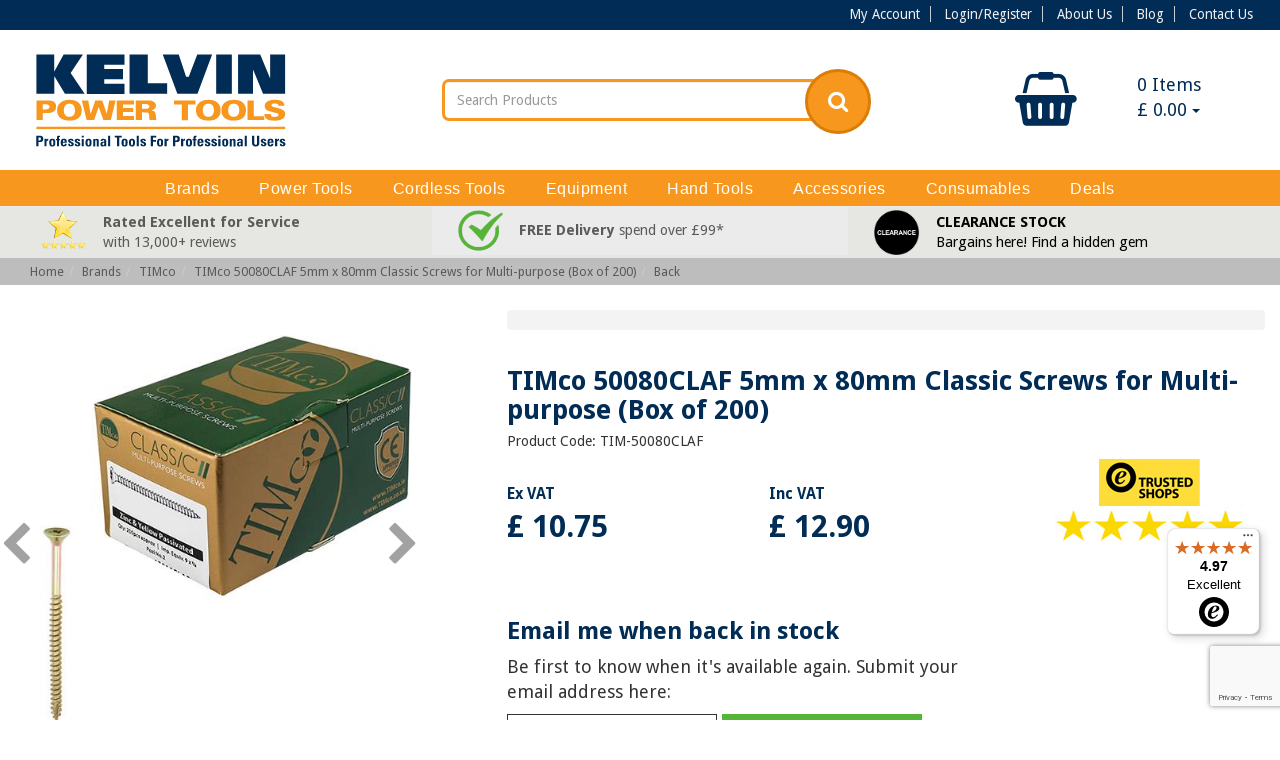

--- FILE ---
content_type: text/html; charset=utf-8
request_url: https://www.google.com/recaptcha/api2/anchor?ar=1&k=6Ld-xY0qAAAAAKeiKrxNsTKtlcn5f_0rswu3PK_f&co=aHR0cHM6Ly93d3cua2VsdmlucG93ZXJ0b29scy5jb206NDQz&hl=en&v=N67nZn4AqZkNcbeMu4prBgzg&size=invisible&anchor-ms=20000&execute-ms=30000&cb=g7x8trrilg8u
body_size: 48585
content:
<!DOCTYPE HTML><html dir="ltr" lang="en"><head><meta http-equiv="Content-Type" content="text/html; charset=UTF-8">
<meta http-equiv="X-UA-Compatible" content="IE=edge">
<title>reCAPTCHA</title>
<style type="text/css">
/* cyrillic-ext */
@font-face {
  font-family: 'Roboto';
  font-style: normal;
  font-weight: 400;
  font-stretch: 100%;
  src: url(//fonts.gstatic.com/s/roboto/v48/KFO7CnqEu92Fr1ME7kSn66aGLdTylUAMa3GUBHMdazTgWw.woff2) format('woff2');
  unicode-range: U+0460-052F, U+1C80-1C8A, U+20B4, U+2DE0-2DFF, U+A640-A69F, U+FE2E-FE2F;
}
/* cyrillic */
@font-face {
  font-family: 'Roboto';
  font-style: normal;
  font-weight: 400;
  font-stretch: 100%;
  src: url(//fonts.gstatic.com/s/roboto/v48/KFO7CnqEu92Fr1ME7kSn66aGLdTylUAMa3iUBHMdazTgWw.woff2) format('woff2');
  unicode-range: U+0301, U+0400-045F, U+0490-0491, U+04B0-04B1, U+2116;
}
/* greek-ext */
@font-face {
  font-family: 'Roboto';
  font-style: normal;
  font-weight: 400;
  font-stretch: 100%;
  src: url(//fonts.gstatic.com/s/roboto/v48/KFO7CnqEu92Fr1ME7kSn66aGLdTylUAMa3CUBHMdazTgWw.woff2) format('woff2');
  unicode-range: U+1F00-1FFF;
}
/* greek */
@font-face {
  font-family: 'Roboto';
  font-style: normal;
  font-weight: 400;
  font-stretch: 100%;
  src: url(//fonts.gstatic.com/s/roboto/v48/KFO7CnqEu92Fr1ME7kSn66aGLdTylUAMa3-UBHMdazTgWw.woff2) format('woff2');
  unicode-range: U+0370-0377, U+037A-037F, U+0384-038A, U+038C, U+038E-03A1, U+03A3-03FF;
}
/* math */
@font-face {
  font-family: 'Roboto';
  font-style: normal;
  font-weight: 400;
  font-stretch: 100%;
  src: url(//fonts.gstatic.com/s/roboto/v48/KFO7CnqEu92Fr1ME7kSn66aGLdTylUAMawCUBHMdazTgWw.woff2) format('woff2');
  unicode-range: U+0302-0303, U+0305, U+0307-0308, U+0310, U+0312, U+0315, U+031A, U+0326-0327, U+032C, U+032F-0330, U+0332-0333, U+0338, U+033A, U+0346, U+034D, U+0391-03A1, U+03A3-03A9, U+03B1-03C9, U+03D1, U+03D5-03D6, U+03F0-03F1, U+03F4-03F5, U+2016-2017, U+2034-2038, U+203C, U+2040, U+2043, U+2047, U+2050, U+2057, U+205F, U+2070-2071, U+2074-208E, U+2090-209C, U+20D0-20DC, U+20E1, U+20E5-20EF, U+2100-2112, U+2114-2115, U+2117-2121, U+2123-214F, U+2190, U+2192, U+2194-21AE, U+21B0-21E5, U+21F1-21F2, U+21F4-2211, U+2213-2214, U+2216-22FF, U+2308-230B, U+2310, U+2319, U+231C-2321, U+2336-237A, U+237C, U+2395, U+239B-23B7, U+23D0, U+23DC-23E1, U+2474-2475, U+25AF, U+25B3, U+25B7, U+25BD, U+25C1, U+25CA, U+25CC, U+25FB, U+266D-266F, U+27C0-27FF, U+2900-2AFF, U+2B0E-2B11, U+2B30-2B4C, U+2BFE, U+3030, U+FF5B, U+FF5D, U+1D400-1D7FF, U+1EE00-1EEFF;
}
/* symbols */
@font-face {
  font-family: 'Roboto';
  font-style: normal;
  font-weight: 400;
  font-stretch: 100%;
  src: url(//fonts.gstatic.com/s/roboto/v48/KFO7CnqEu92Fr1ME7kSn66aGLdTylUAMaxKUBHMdazTgWw.woff2) format('woff2');
  unicode-range: U+0001-000C, U+000E-001F, U+007F-009F, U+20DD-20E0, U+20E2-20E4, U+2150-218F, U+2190, U+2192, U+2194-2199, U+21AF, U+21E6-21F0, U+21F3, U+2218-2219, U+2299, U+22C4-22C6, U+2300-243F, U+2440-244A, U+2460-24FF, U+25A0-27BF, U+2800-28FF, U+2921-2922, U+2981, U+29BF, U+29EB, U+2B00-2BFF, U+4DC0-4DFF, U+FFF9-FFFB, U+10140-1018E, U+10190-1019C, U+101A0, U+101D0-101FD, U+102E0-102FB, U+10E60-10E7E, U+1D2C0-1D2D3, U+1D2E0-1D37F, U+1F000-1F0FF, U+1F100-1F1AD, U+1F1E6-1F1FF, U+1F30D-1F30F, U+1F315, U+1F31C, U+1F31E, U+1F320-1F32C, U+1F336, U+1F378, U+1F37D, U+1F382, U+1F393-1F39F, U+1F3A7-1F3A8, U+1F3AC-1F3AF, U+1F3C2, U+1F3C4-1F3C6, U+1F3CA-1F3CE, U+1F3D4-1F3E0, U+1F3ED, U+1F3F1-1F3F3, U+1F3F5-1F3F7, U+1F408, U+1F415, U+1F41F, U+1F426, U+1F43F, U+1F441-1F442, U+1F444, U+1F446-1F449, U+1F44C-1F44E, U+1F453, U+1F46A, U+1F47D, U+1F4A3, U+1F4B0, U+1F4B3, U+1F4B9, U+1F4BB, U+1F4BF, U+1F4C8-1F4CB, U+1F4D6, U+1F4DA, U+1F4DF, U+1F4E3-1F4E6, U+1F4EA-1F4ED, U+1F4F7, U+1F4F9-1F4FB, U+1F4FD-1F4FE, U+1F503, U+1F507-1F50B, U+1F50D, U+1F512-1F513, U+1F53E-1F54A, U+1F54F-1F5FA, U+1F610, U+1F650-1F67F, U+1F687, U+1F68D, U+1F691, U+1F694, U+1F698, U+1F6AD, U+1F6B2, U+1F6B9-1F6BA, U+1F6BC, U+1F6C6-1F6CF, U+1F6D3-1F6D7, U+1F6E0-1F6EA, U+1F6F0-1F6F3, U+1F6F7-1F6FC, U+1F700-1F7FF, U+1F800-1F80B, U+1F810-1F847, U+1F850-1F859, U+1F860-1F887, U+1F890-1F8AD, U+1F8B0-1F8BB, U+1F8C0-1F8C1, U+1F900-1F90B, U+1F93B, U+1F946, U+1F984, U+1F996, U+1F9E9, U+1FA00-1FA6F, U+1FA70-1FA7C, U+1FA80-1FA89, U+1FA8F-1FAC6, U+1FACE-1FADC, U+1FADF-1FAE9, U+1FAF0-1FAF8, U+1FB00-1FBFF;
}
/* vietnamese */
@font-face {
  font-family: 'Roboto';
  font-style: normal;
  font-weight: 400;
  font-stretch: 100%;
  src: url(//fonts.gstatic.com/s/roboto/v48/KFO7CnqEu92Fr1ME7kSn66aGLdTylUAMa3OUBHMdazTgWw.woff2) format('woff2');
  unicode-range: U+0102-0103, U+0110-0111, U+0128-0129, U+0168-0169, U+01A0-01A1, U+01AF-01B0, U+0300-0301, U+0303-0304, U+0308-0309, U+0323, U+0329, U+1EA0-1EF9, U+20AB;
}
/* latin-ext */
@font-face {
  font-family: 'Roboto';
  font-style: normal;
  font-weight: 400;
  font-stretch: 100%;
  src: url(//fonts.gstatic.com/s/roboto/v48/KFO7CnqEu92Fr1ME7kSn66aGLdTylUAMa3KUBHMdazTgWw.woff2) format('woff2');
  unicode-range: U+0100-02BA, U+02BD-02C5, U+02C7-02CC, U+02CE-02D7, U+02DD-02FF, U+0304, U+0308, U+0329, U+1D00-1DBF, U+1E00-1E9F, U+1EF2-1EFF, U+2020, U+20A0-20AB, U+20AD-20C0, U+2113, U+2C60-2C7F, U+A720-A7FF;
}
/* latin */
@font-face {
  font-family: 'Roboto';
  font-style: normal;
  font-weight: 400;
  font-stretch: 100%;
  src: url(//fonts.gstatic.com/s/roboto/v48/KFO7CnqEu92Fr1ME7kSn66aGLdTylUAMa3yUBHMdazQ.woff2) format('woff2');
  unicode-range: U+0000-00FF, U+0131, U+0152-0153, U+02BB-02BC, U+02C6, U+02DA, U+02DC, U+0304, U+0308, U+0329, U+2000-206F, U+20AC, U+2122, U+2191, U+2193, U+2212, U+2215, U+FEFF, U+FFFD;
}
/* cyrillic-ext */
@font-face {
  font-family: 'Roboto';
  font-style: normal;
  font-weight: 500;
  font-stretch: 100%;
  src: url(//fonts.gstatic.com/s/roboto/v48/KFO7CnqEu92Fr1ME7kSn66aGLdTylUAMa3GUBHMdazTgWw.woff2) format('woff2');
  unicode-range: U+0460-052F, U+1C80-1C8A, U+20B4, U+2DE0-2DFF, U+A640-A69F, U+FE2E-FE2F;
}
/* cyrillic */
@font-face {
  font-family: 'Roboto';
  font-style: normal;
  font-weight: 500;
  font-stretch: 100%;
  src: url(//fonts.gstatic.com/s/roboto/v48/KFO7CnqEu92Fr1ME7kSn66aGLdTylUAMa3iUBHMdazTgWw.woff2) format('woff2');
  unicode-range: U+0301, U+0400-045F, U+0490-0491, U+04B0-04B1, U+2116;
}
/* greek-ext */
@font-face {
  font-family: 'Roboto';
  font-style: normal;
  font-weight: 500;
  font-stretch: 100%;
  src: url(//fonts.gstatic.com/s/roboto/v48/KFO7CnqEu92Fr1ME7kSn66aGLdTylUAMa3CUBHMdazTgWw.woff2) format('woff2');
  unicode-range: U+1F00-1FFF;
}
/* greek */
@font-face {
  font-family: 'Roboto';
  font-style: normal;
  font-weight: 500;
  font-stretch: 100%;
  src: url(//fonts.gstatic.com/s/roboto/v48/KFO7CnqEu92Fr1ME7kSn66aGLdTylUAMa3-UBHMdazTgWw.woff2) format('woff2');
  unicode-range: U+0370-0377, U+037A-037F, U+0384-038A, U+038C, U+038E-03A1, U+03A3-03FF;
}
/* math */
@font-face {
  font-family: 'Roboto';
  font-style: normal;
  font-weight: 500;
  font-stretch: 100%;
  src: url(//fonts.gstatic.com/s/roboto/v48/KFO7CnqEu92Fr1ME7kSn66aGLdTylUAMawCUBHMdazTgWw.woff2) format('woff2');
  unicode-range: U+0302-0303, U+0305, U+0307-0308, U+0310, U+0312, U+0315, U+031A, U+0326-0327, U+032C, U+032F-0330, U+0332-0333, U+0338, U+033A, U+0346, U+034D, U+0391-03A1, U+03A3-03A9, U+03B1-03C9, U+03D1, U+03D5-03D6, U+03F0-03F1, U+03F4-03F5, U+2016-2017, U+2034-2038, U+203C, U+2040, U+2043, U+2047, U+2050, U+2057, U+205F, U+2070-2071, U+2074-208E, U+2090-209C, U+20D0-20DC, U+20E1, U+20E5-20EF, U+2100-2112, U+2114-2115, U+2117-2121, U+2123-214F, U+2190, U+2192, U+2194-21AE, U+21B0-21E5, U+21F1-21F2, U+21F4-2211, U+2213-2214, U+2216-22FF, U+2308-230B, U+2310, U+2319, U+231C-2321, U+2336-237A, U+237C, U+2395, U+239B-23B7, U+23D0, U+23DC-23E1, U+2474-2475, U+25AF, U+25B3, U+25B7, U+25BD, U+25C1, U+25CA, U+25CC, U+25FB, U+266D-266F, U+27C0-27FF, U+2900-2AFF, U+2B0E-2B11, U+2B30-2B4C, U+2BFE, U+3030, U+FF5B, U+FF5D, U+1D400-1D7FF, U+1EE00-1EEFF;
}
/* symbols */
@font-face {
  font-family: 'Roboto';
  font-style: normal;
  font-weight: 500;
  font-stretch: 100%;
  src: url(//fonts.gstatic.com/s/roboto/v48/KFO7CnqEu92Fr1ME7kSn66aGLdTylUAMaxKUBHMdazTgWw.woff2) format('woff2');
  unicode-range: U+0001-000C, U+000E-001F, U+007F-009F, U+20DD-20E0, U+20E2-20E4, U+2150-218F, U+2190, U+2192, U+2194-2199, U+21AF, U+21E6-21F0, U+21F3, U+2218-2219, U+2299, U+22C4-22C6, U+2300-243F, U+2440-244A, U+2460-24FF, U+25A0-27BF, U+2800-28FF, U+2921-2922, U+2981, U+29BF, U+29EB, U+2B00-2BFF, U+4DC0-4DFF, U+FFF9-FFFB, U+10140-1018E, U+10190-1019C, U+101A0, U+101D0-101FD, U+102E0-102FB, U+10E60-10E7E, U+1D2C0-1D2D3, U+1D2E0-1D37F, U+1F000-1F0FF, U+1F100-1F1AD, U+1F1E6-1F1FF, U+1F30D-1F30F, U+1F315, U+1F31C, U+1F31E, U+1F320-1F32C, U+1F336, U+1F378, U+1F37D, U+1F382, U+1F393-1F39F, U+1F3A7-1F3A8, U+1F3AC-1F3AF, U+1F3C2, U+1F3C4-1F3C6, U+1F3CA-1F3CE, U+1F3D4-1F3E0, U+1F3ED, U+1F3F1-1F3F3, U+1F3F5-1F3F7, U+1F408, U+1F415, U+1F41F, U+1F426, U+1F43F, U+1F441-1F442, U+1F444, U+1F446-1F449, U+1F44C-1F44E, U+1F453, U+1F46A, U+1F47D, U+1F4A3, U+1F4B0, U+1F4B3, U+1F4B9, U+1F4BB, U+1F4BF, U+1F4C8-1F4CB, U+1F4D6, U+1F4DA, U+1F4DF, U+1F4E3-1F4E6, U+1F4EA-1F4ED, U+1F4F7, U+1F4F9-1F4FB, U+1F4FD-1F4FE, U+1F503, U+1F507-1F50B, U+1F50D, U+1F512-1F513, U+1F53E-1F54A, U+1F54F-1F5FA, U+1F610, U+1F650-1F67F, U+1F687, U+1F68D, U+1F691, U+1F694, U+1F698, U+1F6AD, U+1F6B2, U+1F6B9-1F6BA, U+1F6BC, U+1F6C6-1F6CF, U+1F6D3-1F6D7, U+1F6E0-1F6EA, U+1F6F0-1F6F3, U+1F6F7-1F6FC, U+1F700-1F7FF, U+1F800-1F80B, U+1F810-1F847, U+1F850-1F859, U+1F860-1F887, U+1F890-1F8AD, U+1F8B0-1F8BB, U+1F8C0-1F8C1, U+1F900-1F90B, U+1F93B, U+1F946, U+1F984, U+1F996, U+1F9E9, U+1FA00-1FA6F, U+1FA70-1FA7C, U+1FA80-1FA89, U+1FA8F-1FAC6, U+1FACE-1FADC, U+1FADF-1FAE9, U+1FAF0-1FAF8, U+1FB00-1FBFF;
}
/* vietnamese */
@font-face {
  font-family: 'Roboto';
  font-style: normal;
  font-weight: 500;
  font-stretch: 100%;
  src: url(//fonts.gstatic.com/s/roboto/v48/KFO7CnqEu92Fr1ME7kSn66aGLdTylUAMa3OUBHMdazTgWw.woff2) format('woff2');
  unicode-range: U+0102-0103, U+0110-0111, U+0128-0129, U+0168-0169, U+01A0-01A1, U+01AF-01B0, U+0300-0301, U+0303-0304, U+0308-0309, U+0323, U+0329, U+1EA0-1EF9, U+20AB;
}
/* latin-ext */
@font-face {
  font-family: 'Roboto';
  font-style: normal;
  font-weight: 500;
  font-stretch: 100%;
  src: url(//fonts.gstatic.com/s/roboto/v48/KFO7CnqEu92Fr1ME7kSn66aGLdTylUAMa3KUBHMdazTgWw.woff2) format('woff2');
  unicode-range: U+0100-02BA, U+02BD-02C5, U+02C7-02CC, U+02CE-02D7, U+02DD-02FF, U+0304, U+0308, U+0329, U+1D00-1DBF, U+1E00-1E9F, U+1EF2-1EFF, U+2020, U+20A0-20AB, U+20AD-20C0, U+2113, U+2C60-2C7F, U+A720-A7FF;
}
/* latin */
@font-face {
  font-family: 'Roboto';
  font-style: normal;
  font-weight: 500;
  font-stretch: 100%;
  src: url(//fonts.gstatic.com/s/roboto/v48/KFO7CnqEu92Fr1ME7kSn66aGLdTylUAMa3yUBHMdazQ.woff2) format('woff2');
  unicode-range: U+0000-00FF, U+0131, U+0152-0153, U+02BB-02BC, U+02C6, U+02DA, U+02DC, U+0304, U+0308, U+0329, U+2000-206F, U+20AC, U+2122, U+2191, U+2193, U+2212, U+2215, U+FEFF, U+FFFD;
}
/* cyrillic-ext */
@font-face {
  font-family: 'Roboto';
  font-style: normal;
  font-weight: 900;
  font-stretch: 100%;
  src: url(//fonts.gstatic.com/s/roboto/v48/KFO7CnqEu92Fr1ME7kSn66aGLdTylUAMa3GUBHMdazTgWw.woff2) format('woff2');
  unicode-range: U+0460-052F, U+1C80-1C8A, U+20B4, U+2DE0-2DFF, U+A640-A69F, U+FE2E-FE2F;
}
/* cyrillic */
@font-face {
  font-family: 'Roboto';
  font-style: normal;
  font-weight: 900;
  font-stretch: 100%;
  src: url(//fonts.gstatic.com/s/roboto/v48/KFO7CnqEu92Fr1ME7kSn66aGLdTylUAMa3iUBHMdazTgWw.woff2) format('woff2');
  unicode-range: U+0301, U+0400-045F, U+0490-0491, U+04B0-04B1, U+2116;
}
/* greek-ext */
@font-face {
  font-family: 'Roboto';
  font-style: normal;
  font-weight: 900;
  font-stretch: 100%;
  src: url(//fonts.gstatic.com/s/roboto/v48/KFO7CnqEu92Fr1ME7kSn66aGLdTylUAMa3CUBHMdazTgWw.woff2) format('woff2');
  unicode-range: U+1F00-1FFF;
}
/* greek */
@font-face {
  font-family: 'Roboto';
  font-style: normal;
  font-weight: 900;
  font-stretch: 100%;
  src: url(//fonts.gstatic.com/s/roboto/v48/KFO7CnqEu92Fr1ME7kSn66aGLdTylUAMa3-UBHMdazTgWw.woff2) format('woff2');
  unicode-range: U+0370-0377, U+037A-037F, U+0384-038A, U+038C, U+038E-03A1, U+03A3-03FF;
}
/* math */
@font-face {
  font-family: 'Roboto';
  font-style: normal;
  font-weight: 900;
  font-stretch: 100%;
  src: url(//fonts.gstatic.com/s/roboto/v48/KFO7CnqEu92Fr1ME7kSn66aGLdTylUAMawCUBHMdazTgWw.woff2) format('woff2');
  unicode-range: U+0302-0303, U+0305, U+0307-0308, U+0310, U+0312, U+0315, U+031A, U+0326-0327, U+032C, U+032F-0330, U+0332-0333, U+0338, U+033A, U+0346, U+034D, U+0391-03A1, U+03A3-03A9, U+03B1-03C9, U+03D1, U+03D5-03D6, U+03F0-03F1, U+03F4-03F5, U+2016-2017, U+2034-2038, U+203C, U+2040, U+2043, U+2047, U+2050, U+2057, U+205F, U+2070-2071, U+2074-208E, U+2090-209C, U+20D0-20DC, U+20E1, U+20E5-20EF, U+2100-2112, U+2114-2115, U+2117-2121, U+2123-214F, U+2190, U+2192, U+2194-21AE, U+21B0-21E5, U+21F1-21F2, U+21F4-2211, U+2213-2214, U+2216-22FF, U+2308-230B, U+2310, U+2319, U+231C-2321, U+2336-237A, U+237C, U+2395, U+239B-23B7, U+23D0, U+23DC-23E1, U+2474-2475, U+25AF, U+25B3, U+25B7, U+25BD, U+25C1, U+25CA, U+25CC, U+25FB, U+266D-266F, U+27C0-27FF, U+2900-2AFF, U+2B0E-2B11, U+2B30-2B4C, U+2BFE, U+3030, U+FF5B, U+FF5D, U+1D400-1D7FF, U+1EE00-1EEFF;
}
/* symbols */
@font-face {
  font-family: 'Roboto';
  font-style: normal;
  font-weight: 900;
  font-stretch: 100%;
  src: url(//fonts.gstatic.com/s/roboto/v48/KFO7CnqEu92Fr1ME7kSn66aGLdTylUAMaxKUBHMdazTgWw.woff2) format('woff2');
  unicode-range: U+0001-000C, U+000E-001F, U+007F-009F, U+20DD-20E0, U+20E2-20E4, U+2150-218F, U+2190, U+2192, U+2194-2199, U+21AF, U+21E6-21F0, U+21F3, U+2218-2219, U+2299, U+22C4-22C6, U+2300-243F, U+2440-244A, U+2460-24FF, U+25A0-27BF, U+2800-28FF, U+2921-2922, U+2981, U+29BF, U+29EB, U+2B00-2BFF, U+4DC0-4DFF, U+FFF9-FFFB, U+10140-1018E, U+10190-1019C, U+101A0, U+101D0-101FD, U+102E0-102FB, U+10E60-10E7E, U+1D2C0-1D2D3, U+1D2E0-1D37F, U+1F000-1F0FF, U+1F100-1F1AD, U+1F1E6-1F1FF, U+1F30D-1F30F, U+1F315, U+1F31C, U+1F31E, U+1F320-1F32C, U+1F336, U+1F378, U+1F37D, U+1F382, U+1F393-1F39F, U+1F3A7-1F3A8, U+1F3AC-1F3AF, U+1F3C2, U+1F3C4-1F3C6, U+1F3CA-1F3CE, U+1F3D4-1F3E0, U+1F3ED, U+1F3F1-1F3F3, U+1F3F5-1F3F7, U+1F408, U+1F415, U+1F41F, U+1F426, U+1F43F, U+1F441-1F442, U+1F444, U+1F446-1F449, U+1F44C-1F44E, U+1F453, U+1F46A, U+1F47D, U+1F4A3, U+1F4B0, U+1F4B3, U+1F4B9, U+1F4BB, U+1F4BF, U+1F4C8-1F4CB, U+1F4D6, U+1F4DA, U+1F4DF, U+1F4E3-1F4E6, U+1F4EA-1F4ED, U+1F4F7, U+1F4F9-1F4FB, U+1F4FD-1F4FE, U+1F503, U+1F507-1F50B, U+1F50D, U+1F512-1F513, U+1F53E-1F54A, U+1F54F-1F5FA, U+1F610, U+1F650-1F67F, U+1F687, U+1F68D, U+1F691, U+1F694, U+1F698, U+1F6AD, U+1F6B2, U+1F6B9-1F6BA, U+1F6BC, U+1F6C6-1F6CF, U+1F6D3-1F6D7, U+1F6E0-1F6EA, U+1F6F0-1F6F3, U+1F6F7-1F6FC, U+1F700-1F7FF, U+1F800-1F80B, U+1F810-1F847, U+1F850-1F859, U+1F860-1F887, U+1F890-1F8AD, U+1F8B0-1F8BB, U+1F8C0-1F8C1, U+1F900-1F90B, U+1F93B, U+1F946, U+1F984, U+1F996, U+1F9E9, U+1FA00-1FA6F, U+1FA70-1FA7C, U+1FA80-1FA89, U+1FA8F-1FAC6, U+1FACE-1FADC, U+1FADF-1FAE9, U+1FAF0-1FAF8, U+1FB00-1FBFF;
}
/* vietnamese */
@font-face {
  font-family: 'Roboto';
  font-style: normal;
  font-weight: 900;
  font-stretch: 100%;
  src: url(//fonts.gstatic.com/s/roboto/v48/KFO7CnqEu92Fr1ME7kSn66aGLdTylUAMa3OUBHMdazTgWw.woff2) format('woff2');
  unicode-range: U+0102-0103, U+0110-0111, U+0128-0129, U+0168-0169, U+01A0-01A1, U+01AF-01B0, U+0300-0301, U+0303-0304, U+0308-0309, U+0323, U+0329, U+1EA0-1EF9, U+20AB;
}
/* latin-ext */
@font-face {
  font-family: 'Roboto';
  font-style: normal;
  font-weight: 900;
  font-stretch: 100%;
  src: url(//fonts.gstatic.com/s/roboto/v48/KFO7CnqEu92Fr1ME7kSn66aGLdTylUAMa3KUBHMdazTgWw.woff2) format('woff2');
  unicode-range: U+0100-02BA, U+02BD-02C5, U+02C7-02CC, U+02CE-02D7, U+02DD-02FF, U+0304, U+0308, U+0329, U+1D00-1DBF, U+1E00-1E9F, U+1EF2-1EFF, U+2020, U+20A0-20AB, U+20AD-20C0, U+2113, U+2C60-2C7F, U+A720-A7FF;
}
/* latin */
@font-face {
  font-family: 'Roboto';
  font-style: normal;
  font-weight: 900;
  font-stretch: 100%;
  src: url(//fonts.gstatic.com/s/roboto/v48/KFO7CnqEu92Fr1ME7kSn66aGLdTylUAMa3yUBHMdazQ.woff2) format('woff2');
  unicode-range: U+0000-00FF, U+0131, U+0152-0153, U+02BB-02BC, U+02C6, U+02DA, U+02DC, U+0304, U+0308, U+0329, U+2000-206F, U+20AC, U+2122, U+2191, U+2193, U+2212, U+2215, U+FEFF, U+FFFD;
}

</style>
<link rel="stylesheet" type="text/css" href="https://www.gstatic.com/recaptcha/releases/N67nZn4AqZkNcbeMu4prBgzg/styles__ltr.css">
<script nonce="HEsQ6w5evmG6Q_1O1Xpe1Q" type="text/javascript">window['__recaptcha_api'] = 'https://www.google.com/recaptcha/api2/';</script>
<script type="text/javascript" src="https://www.gstatic.com/recaptcha/releases/N67nZn4AqZkNcbeMu4prBgzg/recaptcha__en.js" nonce="HEsQ6w5evmG6Q_1O1Xpe1Q">
      
    </script></head>
<body><div id="rc-anchor-alert" class="rc-anchor-alert"></div>
<input type="hidden" id="recaptcha-token" value="[base64]">
<script type="text/javascript" nonce="HEsQ6w5evmG6Q_1O1Xpe1Q">
      recaptcha.anchor.Main.init("[\x22ainput\x22,[\x22bgdata\x22,\x22\x22,\[base64]/[base64]/[base64]/[base64]/[base64]/[base64]/KGcoTywyNTMsTy5PKSxVRyhPLEMpKTpnKE8sMjUzLEMpLE8pKSxsKSksTykpfSxieT1mdW5jdGlvbihDLE8sdSxsKXtmb3IobD0odT1SKEMpLDApO08+MDtPLS0pbD1sPDw4fFooQyk7ZyhDLHUsbCl9LFVHPWZ1bmN0aW9uKEMsTyl7Qy5pLmxlbmd0aD4xMDQ/[base64]/[base64]/[base64]/[base64]/[base64]/[base64]/[base64]\\u003d\x22,\[base64]\x22,\[base64]/DnMO9wrIpPSQYwpbDqlt4SsK+w7MeSsKqXEfCsDHCl2jDuF8IBwPDscO2wrBsF8OiHDrCm8KiHVBqwo7DtsK9wr/DnG/DtXRMw48UX8KjNMO1TScewrnCvR3DiMOmKHzDpmVNwrXDssKswrQWKsOYZ0bCmcKTR3DCvlRAR8OuGcKdwpLDl8KmYMKePsO7N2R6wrDClMKKwpPDv8K6PyjDhsOow4x8GcKVw6bDpsKcw5pIGjjCnMKKAjQFSQXDocO7w47ChsKKalYiS8OhBcOFwr8Rwp0RXm/Ds8Ojwogiwo7Cm0PDtH3DvcK0XMKubzs/[base64]/DsDjDh8KvwoF/HgXDiCp/wpFQKcO4w7sIwrhdLULDj8OLEsO/wqhNfTsmw7LCtsOHKCTCgsO0w5vDuUjDqMKALGEZwotIw5kSU8OwwrJVdXXCnRZAw6cfS8OZQWrCsx/CgCnCgVduHMK+D8K3b8OlLsOKdcORw4I3OXtIOyLCq8O8dirDsMKiw5nDoB3CjsO0w79wfwPDsmDChWtgwoEBQMKUTcOUwoV6X3MfUsOCwoRuPMK+UjfDnynDlzE4AQs+esK0woBUZ8K9wrNZwqtlw4DCkk15wo9rRhPDtMK3KcO7KjvDki5jB07DmEPCosO4esO/CRQyVnvDn8OtwqXDviHCoRMZwojCuw3CtsKVw4TDm8OWJsOsw5jDjcO+bxwMNcKYw7TDgmluw5/Ds0XDgsKREwDDjVVnDkoew77Cnw7Co8K4wpjDu05SwrYNw4lpwpkXWnrDpFnDq8Kpw4fDmMKBZsO8R05eTA7DgcK7Rh/Di0QNw5TDtFBfwocBBmxQaB0DwpXCjMKyDTM8wr/ChnVuw4EBw4HDlsOFZwnDp8KvwqvCu1jDpUpww6HCqsKxMsOewonCjcOcw7pNwpxIH8OkFMK/ecOywrPCqcKbw4nClmPCjQjDnsONH8Kkw7rCoMKvQcOiwp15cCDCniPDi11hwoHCjkBXwrzDksOlEsOOd8KQPg3DnGnCmMO7DsONwoQ1w6LCn8Kjwr7DnUQdMsO0ImTCik/Cl3DCqk7Dkk57w7YtOsKbw6rDq8KKwrpWZEHCk0JFDBzDu8OrZMKqZwN2w6M8DMOPXcO1wrjCqMOvBiHDhsKLwpjDsnVhwqfCjMOwJMO7ZsO0KAjDu8OYRcOlXTJYw50ewr3CvsO6IMOCaMKfw57Cgw3Ci30vw5TDpTDDmw1/wpLCjS4Vw7J/A2gNw5Rcw4dbXxzDqEzClMO+w6rCvmjCpcO7A8OrBm5ZHMKTDMOBwrjDrE/[base64]/wrfCg0whA8KBwpLDu8OBfsKiDcOAworDm39aEHvCj0XDtcOXw7zCilDClsOAe2TClcKOw4oEQnfClkzDlALDoXTDuy4ow6nDpWRCSz43VcO1ajcGHQzClsKXZ1JQXMOdOMO/wrpTw5Z5C8KdQmFpwovCr8K/bDXDvcKccsK7w6ALw6BvenkEwpPCjkrDlCNGw44Aw4AdIMOZwolqQw3CpsK1SX4Qw7TDm8Krw53DqsOuwoLDiXnDtTrChXvDpkHDp8Kyd07ColkjLsKJw7JMw7DCr0PDncOeKFjDkGXDn8OeccOfHsK9wqPCu1QEw6UQwqwyI8KCwq9/wrXDlEDDgMKYMWLCmhYAX8O8KibDjDI2MFNnbsKXwonCjMOMw7FULlHCtMK4bRRuw4syOHbDpXbCssK/TsKfQsOHf8KQw5zCvTHDnXTClMKPw6Nqw7Z0FsKswo7CkC3DumrDqFPDiG/DhAbCj2zDog8XXkfDmy4tezR2FcKXSB7Dt8OwwrPDjcKywpBuw5oaw43DgWTCrlhYNMKiKRMfVA/CpMOsIyXDjsOvwrTDrDZRCUvCsMKcwpl0XcKuwrIiw6gNCsOiTRYNDcOvw55DelNUwpgza8OAwoskwqFqJcOKRCzDmcO/[base64]/w4rCicOkw53DrTTDuMKowrZlTcOQEE3CpMOMY3IhwrjCgn3CicK5J8Kge1VtPxzDucOEw6DDlkrCvwLDtcOdwq1eCsOHwrvCtBfCuAU9w7tlLcKmw5nCtMO3w7fCisOpOS7DvMOCHg7CpRZdFMKMw68pJRxYIx08w4ZNw7pEankJwp3Du8O/cEbCtD0YQ8OkQmfDisKTUsOwwoAWOHXDgcKZYAzCgsKlBRo9ecOIDMKvG8K1worCh8OPw5BSWsOhKcOxw6w/GGbDk8OfUV/Cvj1RwogRw69FSH3CgEJfwq0NZAXCuCTCmMObwo4aw6d2AMK/DMOKdMOsdcOHw4PDpcOnw53CrGMbwoQnKUd9DwodJcKLQMKbH8KuZsOKOi4OwqJawrHDrsKcWcOBV8OOwoFqPsOUwqU9w67CvMO/[base64]/CrkZGIMO8woXCgcOuwp3DjsOmwrQ7HsK9woIHwoXDogVecxw4LMKiw43DsMOuwq/[base64]/DgybDs8KFwoVUI8KkKQ5ywpjCjcKuw6XCjBPCnVAUwr/Cp3MLw5cZw4bCmcOtaBbCsMKBwoEJwoXCpjY3fxzDiWXDu8KKwqjCo8KzDsOpwqdyOcOqw5TCo8OKQhvDsFvCklZ0wp7CgDzCosKtWTEeeBzClMOYcMOhdAbDmHPCg8Ovw5lWwqPCtRDCpU1Zw77CvX/[base64]/w6orJHDChcOhQ8Krw7zDiMOawo4Oewx7w57Ck8KBOMO3w5UIZlTDnCHCmMOHf8OQB0cow7/DpcKOw4MgWsOFwr5aasK2w40Re8KVwphERsKGUzUtwqtLw4XCgMKvwpnCmsKtd8O0wofCh3Nmw7rClFHClMKUZMOsccONwos+A8K+HsOXw7QvVMKxwqTDucK9XGkdw7c6LcKSwolhw7FSwqvClTTCmXbCq8KzwrrCnMKVwrrDnznCjsKfwq/CosOiN8O7QHEjKlQ3PnPDomENw7jCilfCoMOvWgEed8KXcAXDtQHCn0rDqsOBE8OZcQPDn8OoThTCu8O3NcO8QEHCjnjDqh3DkxJAUMOhwq1mw4jChsK0w4nCrHvCtkJEOS5+EmZ5a8KNHA8jwpHDtcKUURgVAsOWKyBFw7XCssOCwrpzw5HDoXzDlA/CmsKIBXzDik0UTGlSBQwxw5gRwojCrmDChMOGwrDCpQ4jwovCiHohwqrCvCo7ICzCuk7Co8K8w6cGwp3CqsOAw5PDk8OIwrBfQnc1MMKnZnwcwo7DgcORMcO2NMKMHcK7w7XClnMKC8ObWcKswoBNw4LDoxDDqDHDu8Kuw7XCpWxdZ8KgEFkuDgzCkMKHwpw4w4/CmMKPO0/[base64]/CqxvDmsKewrZ1wrcxZcKvCRLDjyMGLcKVYiMFw7HCj8OFNMKkQVsHw65+OCzCj8ONMl/Dqm9Iw6/ChMK/wrB5w7/DrMKzD8OJTE3Cum3CtMOMwqjCgGQEw5/[base64]/[base64]/DrkAQB2IWwpdgwpDCsWlfwoFfw49nWCfCiMOQBMKJwrvCkEtoRwx0NzvDj8OIwrLDo8OKw60QRMOTbGNZwofDj0tcw7rDqcKDNRHDosK4wqJGIBnChRJSwrIKwoTCmXIaFsO3JGxhw7NGJMKCwrcawqFqQ8OSX8O5w7FlLzLDpFHCncKRM8OCOMKgMMK9w7/DlMKqw5oQw7zDqwQnw7nDi1HClTFJw4k7IcKNRAPCvcOgwoLDj8KqY8KPfMKMEWUaw61/w6ArK8OIw73DkGrDvXtWMMKLfcKAwqnCr8K2wpvCpsO/[base64]/CnMKowpEKw5MmQsO/HgN/wpzDh07Cu3vDt1nDnlDCvMOfcFdBwos9w4PChBDCi8O3w5Ivw4NACMOawr7DmsK1woLCpwAKwoTDj8OiEQs6woPCt3tBZFIuw4PCkU81IWjClz7CoWzChcOHwq/DoEHDlFbDncK0JW9QwpfDp8K/wqDDksOcJMK9w7IHcCjDhyQ7wrXDthUAeMKWUcKZDBnCg8OTDcORfMKtwohlw7zCn0/CssORWMK+YcOVwpslKMK6wrRdwpjDmcKec3c+XMKuw4xGAMKjalLDtMO8wqlLYMOYw5zDnUDCqwljwrwqwq8ndsKGcsKqBgvDnG15ecK7wqTDp8Kkw6jCusKqw5HDhm/Cjn/CmsOhwrfCtMKpw4rCsirDscKwE8KLSHvDjMO6wrfDucKZw7HCncODw60IasKKwo55SFcJwpA0wq4hAMK4wrfCqUDDkMKew4/CkcORNFhFwos1wpPCmcKBwoULM8KQHEDDr8OXwqDCgMOPwpHChQ3DoxzCp8O0w5zCt8OHwqMdw7ZLLsO2w4QUwrZ2GMORwpgJA8KSw5VaN8K8wrskw45Sw6PCqljDjCzCtUfCjcOBDsOHw7hewo/CrsOiN8O6WRwZGMOqbwxrLsO9NMKxYMOKH8Okwq7DuGnDtMKow5TCox3DvDtwXxHCriEww5lrw4A5wq7CkyDDmBHCusK1IcOpwrdKwobCrcK9w5nDojkZRMK/F8KZw5zCgMO3HBlKB1XCjE4NwrXDmFlJw7LCjUTCsH99w7YdLUDCucOawpkGw73Di1VFF8KaHMKrM8KhITlUTMKbcMOmwpJfRwbDkkPCtMKEXWsZOBpRwoceJ8ODw4Ftw5/CrVhJw6rDkgzDo8ONw5DDjADDnE7DrBh7wpzCszMsZ8KOIkHCuxjDmsKsw6MWDh95w403BcOBYcKSBEFROx/ClXbChMKHDsO5L8OUBnHCosKeWMO2cm7ClBXCncK6NcOwwqPDtH0oTgArw4fClcO5w4DDpMOvwoXCmcKgbnh/w4rDlCPDvcOvwrlyaVbCpMKUaxldwp7DhMKVw74pw77CqG0Lw5ALwqh3NnjDqB0ew5zDo8O3BcKCw6JBNiczOAfDm8KrClvCjsKpGEp7wpnCrVoTwo/CmcKVS8O9woLCjsKwQzowc8Okw6EFfcOtNVIFFMKfw4vCicOQwrbCtcK2GcOBw4cCFMOlwprCtRrDsMOdPmnDmCI3wo5WwobCmcK8wox7c2XDksO1DxJpJCJiwoDDnWBsw57CtMKAVMOYNSx3w4w7Q8K/w7DCt8O3wrDCpcOFYFp+JjNNPyZGwrjDq0B/[base64]/Cj8K8cCXCkHTDv8O5wrjDggMzw47CucO2VcO8QsO4wpcgb3N3w5HDssOYwoUxQVnDl8KrwrHCgno8w4TDj8KgTVLDisKEOTzCjcKKaRLCqgo/[base64]/[base64]/[base64]/[base64]/DvUfDsXnDv8OVwqfCjgvDixrDvcKTFcKyOMKtwofCrMOECcKefcOVw6LCnDHChx3CnFcUw7PCksOxNA1awq/Dlw1yw7pkw45swrhXCHE2wosNw41vcyNIaELCm0HDrcO3XDFDwp4DZSnCsm82R8K9BsOmw6/ChivCmcKzwqDCp8OEZ8OoaBDCsAp7w5jDrE7Du8Oaw65TwqHDjcKzMC7DshcowqLCtCZCdgDCscOvwoshwp7DkSAEf8Kpw6hLw6jDtMKIw57DnUckw7HCqsKGwo59wpB2IsOKwqzCscKsDMKODMKcwoLCi8KAw59hw5zCq8Krw5lcUcKWWcOsLcOIw7XCgBzCvsOQLn/DjVDCsA4gwoPCnMKIFsOKwpJ5wqQJJlQ8woEYFcKww6U/GVUOwrEvwrPDjWnCncKzNWwQw7/ChSx0CcOrwqPDqMO4wrbCpXLDjMOGR3JnwoHDkHJTAsO2wqxswqDCkcOQw61Fw6dywqHChWpQTB/DisOnXyIXw4bCjsKpejpfwpPCrznCijhdKxjClC8eIRPDvljCoCoNLFfCjsK/w6vCmyzDu04gI8Klw5s+F8KHwpIowoHCjcO8aA9bwoPClE/CnSTDhWrClAMtTsOVacO6wrU5w6TDrxF1wonCk8KAw4LCkDDCoRV+HxTCn8Oww7cGPFtVDMKHwrrDmTjDiwFUegXCr8KBw53Cj8OXTcOcw7DCmjYjw4JNIn0oJX3DjsOpeMKFw6BCw6HCuQjDhnjCt0dNX8OYZWw+TntjWcKzEMO6w5zCgiHCisKEw6RCwo/[base64]/Cm8K1wpYNc1p8wrJRw6s7wpHCh8K9TMKhJMK1Ox3CkcKOasOfQTFzworDosKXw7zDosK/w7fDucKvw4tEwqDCscKPcMO2NcK0w7RGwrU9wqghU0nDksOCNMOew65Owr5fw5t5dhgdw7sZwrBEUcKOWUdjw6vDrsOLw6PCosKgVx7CvTLDlALCgEXCl8KHZcO8IxzDi8KbAsKBw7YjCS7Dm2/CvBjCqC4rwq/[base64]/wqvCksKPYSQgE8KHHhbDkBvCrw7CpcKiUcKzw5nDrMK4cWvCu8K7w5EDJsORw6PCglTCuMKIcWzDmUvDiBrDrjTDgsKdw4Vqw57DvzLDhlQzwowtw6BINcKrcMOvw5pSwpwtwoHCv3jCrl8Vw7nCpD/ChF7Cjy4awoDCrMKjw6xRCAvCoDHCisO4w7IFw4XDh8K/wobCtGzCgcOow6XDpMKww4EGKz/CqnbDoCEpC0zDjmkIw7cmw6DCqn7Cq0TCi8O0wqDCiSw2wrrCuMK3wokVGMOswr9sYVHDkmMlWcKJw7AwwqLCp8O3wqTCucOjfXnCmMKNwr/CtEjDrsKpEMOYw5/ChMKRw4DCsEscZsOjMX5lwrxzwrFswq4fw75cwrHDtEUULcOawpNqw5R+BXRJwr/Dog/[base64]/Dj8KtZMOywoE9wrFdLC58w7DCvcKBJ8KuwoVDwpDCrcKDVMOGdAgrwpQORcKlwonCjTvCgsOiT8OIcV3Dn3gtD8KOwrZdw6bDicKYdk1kOiVOwr5ew6k1FcKLwpwEwpvDoRxBwqnCqQx/wrHCrVJ/RcOQwqXDjMKTw73Dkhh/PRHCicOqWBlXXMKdfgbChTHDo8OqfCbDsB4fAwfDvzLCs8OzwobDscO7dFDCrC41wo7DmyNFwqfCvsKHw7FCwojDj3JQYx/[base64]/Dn8KEblAGJ8O+w448w4DClkDCvA4rw5LCi8ORwqtCNcKkKCXDrMOyNcO5BgXCgmHDlcKXeRtrXRjDnMO8S1bDgsORwqrDgAfDpxvDjMKtwptuM2M6CMOEaH9Zw4A9w4VuV8KiwqFDV3PDvMOxw4rDq8KyZcODwppxbU/ChHfCgsKyFMO1w53DmsK8wp/[base64]/DssO5Zh87AMOPw4ZGw7Ylw4fDuDM4w7lLP8KnVxjCuMKUKcOdHmHDrRvDoBFGNzgOHsOgHsOCw7A8w4RGBcOLwr7DjWMtE3rDhMOnwqB1I8OWGVDDuMO1wpnCk8OIwpN3wpJha3VCLn/CsgXDuELDrXHDmcKVbsKlZMOVCXbCn8OsUDzCmXxGembDksOQHcONwp0xEFIESMOMZcKswqowCsKyw7/Dh2pzEhzCkTJUwqtNwo7CjE/Dmw1hw4JUwqnCoXbCiMKnSsKkwqDCqSlOw6/[base64]/JsKTw5kse8OaCcKgclTDrcOHc8KHw6DCpsKkMkZWwplvwrLDv0Vhwp7DnSRxwr/[base64]/CmMOIwqc1dMOAw7I2ISDCjCTCsmTClcOKX8K0OsOHflFWwqvDiy1OwoXCtyJxCMOdw6ocNH82wqzDlcOmH8KWdwoiXV7DpsKWw4hLw67DgzHCjXbDnC/[base64]/CvMOFwr/DlMK4ZkPDnyVtUBfCmFMJcmktbcOHwrYVQcKQFMOYd8O0wpgfFsOLw71tFMKCLMKYUVp/w4vCicKdM8OibjFEHcOlZMO7w53CujkebTFLw4F4wqfCgcKjw5UFI8OAB8OVw7Jqw7vCkMKWw4ROLsObI8KcK0LCscKbw4sbw7Ijamh7U8OhwqA6w5QSwpgWbsKowpcpw65aMMOzOMOfw4AZwqLCgmvCi8Kyw7nDmcO/Nx8xb8O4cjbCscOpwqdvwqTCusOqF8KhwovCv8OMwr0hQ8KMw4l+GT7DmWoncsKnw4LCvcOrw5VrA37DpAXDtsODQA7CnTBzQsKuIn/[base64]/[base64]/ccO7wr/DmHTDlggVw4Vewpo+VcKha04LwoXDk8O6G1NQw4sgwqPCs25kwrDCtkwVLSrCuSoNRsKBw5rDmVlIBsODLhQlEMOhbS4kw6fCp8K1JjrDg8O+wq/DlB0IwovDqcO2w6IIwq7DgMOTIsOaFyBxwprCtwrDrmYewqXCuRBkwqvDncKbUGpFFMOUNUhSe2rCucK4WcKKw67DhsO3RQ4Owp1EXcKXaMOlIMO3K8OYEMOxwoLDvsOkJlrCokgCw4bCh8O9M8KPw5Mvwp/[base64]/CmGIdMTQvZ0JuUMKrKMOtw7bDrcOew5V7wqHCrlw3NsOIeARiDcO+ekpiw7k1wq8BMsK/[base64]/Du3bClMKtL8OiwrkgG0gOYjPCpCldM1TDli7Cg0s6wp0dw6HCpxU6bMKyTcOAG8KwwpjDjnZjSBjDiMO3w4YWw5Y/[base64]/CnMKdwrxDOzXCqcOyUcKQwrPCulXChxd7wrkdwqQMw7dDKyPCplAmwr3Ci8KlQMKdJG7CscOqwo8vw67DqyZJw6xzY1TDpC7CpCA5wqQ+wrNjw514b37Cn8KSw4YUdTg7eVUYP3xoa8OEZhohw55TwqnDucOzwoNRQEpGwrIRPH1swr/DqMK1Fw7CtwpiDMKcFGhIc8KYw6fDrcO/w7gmLMKbKVR5R8OZYcO7wodlY8KKRyPCqMKYwpXDicOGG8KnSGrDo8KHw6LCvRXCu8KFw6FRw6cPwqnDqMK6w6syOBMgTMOYw5APwr/CtDV8w7MEEMKlw5oow6ZyM8OOB8K2w6TDksKgcsKkwqgHw5/DgcKDP04pMsKNNSTCt8OSwp1Iw7ZIwpkYwpXDo8O4c8OXw73Cu8KXwp0ccnjDocKTw4LCjcK4BSlgw4zDssKkC33ChcOmw4LDgcK8w67Cl8O2w6g6w77CocOQT8OrZ8OmOgzDunXCl8KpYjLCnsOEwq/DjsOyCWMRMVwqw6tNwp5Lw7dhwqh5MlHCsl7DmBHCpEMUCMKIKCpgwocjw4HCjm/CocOQw7NtRMKgEhHDtwTCsMKgeWrCnFnClRMQV8OyQSIueFHCi8OQw6MHw7ABV8O5woDCqHfDm8KCwpkswqbCqSTDnT0+YDjClU4rc8KQMcKkB8KZaMOOJ8KZF1fCpcKlZMOUw67DkcK8e8Ozw7lsHirCllnDtAvCusOvw7RRFm/[base64]/CqsOxw6M7w5FLw6TCmcKKOMOtJX4DbcOpwr8Cwr3CucK8R8KUwpLDnn3DhcKaYcKjScKGw5Fww77DizVJw6HDkcOXw7XCkl/[base64]/dcOGw7DDlsKLG8KDw6xzw5XCjMKUw49fSnvCsMOmwpZ7VsOPVU7Dm8OBHC7CjgUGd8OUPDnDhFQeWsOfB8O/MMKPQzdhAihCw4/Dq3A6wpsdHMOvw7XCg8OMw4Yaw5d4wo/Co8OfAsOiw5t3RBjDu8O9AsOHwpIOw7Iww5DDoMOAw5oRwojDicKAw6Fjw6PDkcK3w5TCoMK4w6lRDkDDi8OYKsOTwrjDpHQ3wqLCiXRIw68dw782N8K4w44ow7w0w5fCuBZkwpjDhMKCYUbCr0oVLXtXw4BNKsO/[base64]/[base64]/DkkMjwrbDrmlow40Ew77Ck0/DrHRYC2HCv8O2QnzCllUDw7DChh7Ch8O8DcKkKzIkw5LDskDDoUR4wqbDu8OdEcODEsOUwqnDosOyXUBCOGHCrsOoGmvDqsKeF8KkXsKXQzjCuV55wq7CgwrCtWHDkQA0wqbDi8K9wrDDiF9WRsOUw58iLCJbwoVOwr90L8Oyw5UFwqYkCVVdwr5GNcKew7nDlsO/w6RxLsOMwqnClsOWwo0jEzDDs8KkT8OHQTDDmHxcwpnDs2/CvTQBwonCk8KeVcKHCC/[base64]/[base64]/[base64]/wrM5EcKTwonCmG8Aw61OTcK7Mh7Cgn3DuF0JZyjCvMOdw6HDsDYBQ0seMcKvwpgXwrN6w5HDg0cSdivCoh/DhsKQZgrDiMK2wqBuw7QzwpAswq1MQsKXRF9cbsOMw7XCsi4yw5/Dq8Okwp1xasKLAMOqw5wTwoHCkBDCk8KCw4TCmMOCwrNmw5rCrcKdNBx4w73CqsKxw7Fjd8O8R34dw652ZGXCk8OVwpV1AcOibDoMw4rCiW5KRkFCWsO7wprDp3R6w4MSIMK4f8Ozw47Dmm3CpHPCkcOfRMOWUhnCpsK6wr/ChlMKwoBxw6gDAMKEwrASch3Cl2YjXj1jQsKrwqbCqytEQkUNwoDDs8KLF8O+woXDpDvDvRvCpMOswqZQSRN7w6s5CsKMGsOww7bDpnYafsK4wp1mY8OMw7PDrg3DjV/ChlYmKMOtwokWwqBZw7hZWEDCuMOASnhrM8K5SX4EwoshMnbCocKCwrZGacOBw5ofwq7DgMKQw6gww77CpRDCusOzwpsHw5XDlMKOwrxjwqZleMK8OMKFNgFPwrHDncK9w6DDsXLDhQMjwrjCinweMMO7XVtxw7dcwq8TK0/DlFdWwrFUwrXCrMOOwr3Co1s1NcO2w7zDv8KbU8ORacOxw4cYwqPCusKUZ8OTe8OOa8KCa2DCtAhRw7/DvcKsw5vCnDrCn8OOw7JuFUHDg3Nrw7lSZ17DmSHDp8OgB018TcOUNMKEwojDl21+w67ChwvDvRvCm8KAwoMoUQfCtMK3XCZzwqogwpQxw67DhsObVRw/[base64]/CjMOeN8KZJ8K/G0ouaDfDscKwbcK0w5ltw63Crl5TwqRvwo7DgMKabj5QVGtZwqbDow3DpHvCtEvDpcOGP8KAw7bCqgbDj8KGAjzCjh5sw6YlQcKvwrvDqcOvNcO0wpnDuMKRIXPCrWfCsDfDp0XDqjxzwoMaRMKjTcO/w4l9WsK3w6/Cj8KYw5otUXrDiMORO3ZnKsKKfMOFbHjCgUfCr8KKw7ZDKR3Clgtiw5UCHcOjK2NZwp7DssOoLcOzw6fCjzt4VMKwB0ZGbMK5Wy/Di8KKaG3CicKRwoBrU8K2w77DlsO2OWcpY2fDh1MWRMKeYGrCicOZwqDCuMOFFMKkwphub8KUYMKUVm4SAT/DqwNaw600wq/Ck8OVEsO/N8ObR2BaJxvCtw46wq7Cq0PDqD8HfXUqw5xZc8K6w5JzUy7Cs8OyXcOuZcOjOsKGflpdPwjDtw7CusKbQMK4IMOvwq/DuU3CoMKFTncNFgzDnMKlXwVRHWoYZMKLw4/Cl0zCkBXDv00qwoUEw6HDiC7CizdmZMO0w7TCrULDksKHdxnCmyViwpjDgMOAwq1Fw6o1R8OPwqnDlsOXBkBdZB3CmyExwrBbwptHNcKNw43DtcO0wqUFw6UMfztLURbDksKGOxzDkcO7AcKSSjzChsKQw4jDqMKIHcKSwocib1Umw6/DrsOcRn7Ch8O7wp7Cp8OzwpsYF8KqZ2INDkwkAMOeL8KnNMO/[base64]/[base64]/DgsOyHsO1OG11OcOrRMKXw5nCnHTCk8KCPMOrw7PCj8Kjw7hqBHTCl8KHw75hw4fDqMO/[base64]/w7YqPcKqVyFYCS3DoMO/[base64]/DrMK0w4nDvsOndUDDgQTCnsOyw6fDgy43W8KxwqBQw5/[base64]/Csn3DusKNDsKTAUExPRJEPsOhwpBkw5BCTcKUwoXDnUQYLTgjw6zCkzIvdAjCvC8LwqfCqDE/[base64]/WwfDkQgpwqzCrcO2QmM5Ql0Iw6HCuSzCjR3Cj8KHwonDvgNBw4Ruw4EdIMOtw5bCgWJmwqAbI2Z9w5UNIcOzPSzDqR0iwqsew6PCo0tqK00EwpQcLcOxO38ZDMOMQsKvGldPw77DgcKow4xtB2vCliLCjUbDqV5DEBbCpS/[base64]/[base64]/woYXw7LCp8KJw6pgAWjCo8OUw6rDtzPDh8OjRMOTw5fDg8Ktw4LDksKSwq3DizwhNlxmAMOuMXLDqjLCmEgLWHtlUsOew5DCjsKXZ8KYw5oaIcK5AsKCwpApwo4PasKpw6VRwp/CvnQ0QDkwwqLCsjbDk8KcPTLCisKFwqIrwr3DsAfDjzA/w5FNLsKMwrkHwrUbKXPCssO2w7UPwprDlDvCilVyGH/DlcOoNR8NwoQkwpwqVybCkTHDg8OKw4Imw67DkGIAw6stwqB1GGHDhcKmwo0Gwos0wpBWw7dtw498wqk0Ugc3wq/ChQLDkcKtwrLDo1UOGcK0w5jDo8KFKV40NG/CkcKVOHTDmsOlVsKtwrTCpzQlHsKnwot6G8Oqw6ACVMKJOMOGW1dJwoPDt8OUwpPCkHsLwqxxwq/CsxjCr8KwT0Myw4Rzw7AVChPDk8OBTGbCsy4gwoRUw54Zb8OEEScfw5LDssKqKMKOwpZbw7ZBLDETUWnDnVMzWcOxYQrChcOSSMOZCnNOJ8OqNsOow7/DnQvCisOiwpsBw6hFf1xPw6HDszFuS8KPwrVnwo3ClsK/AEs2wpnDixd5w7XDkRZ2LVXCjmrDoMOAcUFew4TDh8Oywr8CwqzDrnzCoEzCvGDDklcFAVXCqMKEw6plAsKjDSB9wq4Mw4srw7vDvDFVQcKew4/DncOtwrvDjMKoZcKQasO3XMKnc8K7RcKPw4PCvcKybMKcTTRLworCqMK4HsKiR8O4XmHDrgrCmsK4wpXDlMOdPyxMw6fDq8OfwqZ/wo/ChsOhw5XDlsKZI3bDlUXCtk/Dul/CrcOzLG/Dl0YeX8OFw4JJMsObdMOEw6UawojDpXXDjAQfw4fCm8OWw6kCR8KqEyQYKcOmBkbCshLDnMOALAtbesKZZGRdwoFneTLDu3MhbWjDpMKTw7EcQ37CsF/DmU3DvzAiw6pVw6rDt8K6wp3CqMKNw5zDp0XCr8O4AwrCicObJsO9wqsOCMKsQsOEw49ow44mNwXDoBnDkUt8fsOQD3bCnk/DoTNYKANSw44Tw7tnwq0VwrnDjGXDk8OXw4YXfMKrBW/CjEsnwpHDj8KLVjkISsOsIMKbRETDs8OSDnZuw5AiAcKMd8KPJVV7EsOtw6DDpGJbwqYMwrXCinbCnxTDkT8PfXfCpcONwpzCjMKVbk3Cr8OOVBAZP2U5w7/DmsKvacKFbi3CrMOEIBQDcCoFw6s1QsKNwqbCs8O2wqlCZ8OTEHIUwrzCoTlpX8Oowp/CnGp+b25sw6nDpsKAFMOlwrDCkwR1PcK2GknDsXzCoF8Yw4MqCsOqfsO0w6fCsxPDnw5GDcO3wqxXQ8Oew6bDnMKwwp54N0Ejwo3CosOmeBJqZiLCgVAnTsOBbcKgL1gCwr/Dkl7DocKub8K2QsOmF8KKQcONCsK0wrtxw5Y4fVrDklg8GEHCkTLDjidSwocONnNdXzBZLDfCvsOOYcOvHsOCw77Duz3CtT/CqMOFwoHDt3VLw5HCo8O+w4oYBsK5a8OhwpDCkzLCty7Dtx8UaMKJRVLDuj5aRMKqw4kvw6dBOcK0ehdgw5TCgCM1YBsbw5rDrMKcYR/DlcONw4LDu8KGw5c7J1J8wrTCjMKjw4RCC8OQw7nCrcK0C8Khw77CncOpwqnCr0shbcK3wpBOwqVIAsK9wpTCkcK1MTDCqcO/[base64]/[base64]/w6PCrWAvCMOIwrs6WsO6wpPDgSY2w4nDp0vCrsKQR33CsMOCZx0yw4p6w75Sw4toWcKeO8ObLlHDq8OJNMKWGwYBWMOnwoIxw4ZXH8OEZ0IbwrDCvUguKsKdLn3DlHXDvMKtw6bClygHTMOGLMKjAVTDpcOma3vCjMOFQTfCv8KTbDrClcK4NVjCpyPDhlnCoS/DoyrDpwUtw6fCtMK6YcOiw4pmwqQ+wr3CiMKrSmNbMnAEw4LDksOdw5ASwo7DpD/CpD92BEjDm8OARh7CosOOIxnCqcOGcVnDshzDjMOkMzDCvw3DosKXwq1QXMKLIxV+wqRGw4rCncKZw7REPVsOw6XDqMKsI8OrwqzCjcOtwrt6wrxLEhpYEV/[base64]/DlcO2cXZIKjjCj8KkS0nCnW8SesOALMOeWisOw5nDhMONwqrCuT88YMKjw4nCosKXwrwpwpZIwrxTwq/DoMKTB8OYIsKyw4wewrNvC8KXJzU2w7TCnWBDw4DCt28VwqnDlg3Crn1Pwq3Ct8Kgwr4KIRPDncOYwoE4N8OZQMKXw40BZsOfMk59eFjDj8KocMOVEcOmMz55UMOuMMKHWmtmNw/Di8Orw548ecOJXwoNE3dsw4/CgMO3WEvDmjTCsQ3DnDnClMKDwqIYCsKOwrrCuzXDhMOvY07Dn3EdTiBJSMKoRMKYQX7DhwRWw5MgBS3DucKfw6vCjsOEAywKw7/Dnx1MUQfCpMK6wpjChcOvw6zDocOSw57DscO+w4ZQXEnClcKrMHcADcOkwooqwr7Dg8Oww5bDpFjDusKtwrPCucKHw407fMKPC3DDl8OtVsKjR8OEw5zDvRNXwqFfwp8MeMOAEzfDrcOJw73Dul/[base64]/CgS3DhndgAgo1Vn1zI3cNwq4Hw5Ehwo3CrMKRAsKxw5fCrl5NEVl1WsKxXRPDpsO9w67DpMOlbCbCmsKrKCPDi8K8DFbCrCBnw5vCgy41wpbCsWlHNEvCmMOiZlIvUQNEw4zDkhFGJhYcwqYSPcKZwoFWcMK9woBBw7EAQcKYwr/CvyRGwpHDlEPCrMOWXl/CvMKRKcOAYcK3wqbDlcOTI30Kw4TDmSd7BsOXwpUIaCPCky8Hw6dhH3tQw5TCpG18wovDh8ObTMKrwobDnzPDjWt+w4fDoApaSxRlQ2fCmzRSI8OyRFjDs8O+woELZD9Pw64cw6QyVV3CjMKsD3B0JDIXwo/[base64]/CoT3CoMOzfsKZw5FawpXDh01+TU/CvEjCkE0McXs/w5/DnEzDvMK5NB/[base64]/CmMKFwoVmwqPCiF8KLXFjwq1sw5XDth/[base64]/[base64]/CgQ9lwpRLw4x2w4oCLRjDuxXCg0jDucOUecOrP8Ojw5zCs8KFwrsvwq/DgcK8DcKGw55RwoRhaSZNAkQ7wofCmMK0AQnDp8KnWcK3AsKFC2rCssK1wpLDsXVsdTnCk8KwdMO6wrYLXhrDukJrwr/DuC3CrGLDk8KKTsOSEmrDmiDDpE3Di8OYw6jCqMOHwpnDoSA2wpPDtcK2GMOfw6l5dcK8bsKfw6UeHsK/[base64]/DkMOJBAzCug7CnMOEBcKKVVjCtMOpwqbDj8OEe1TDnm0twpoUw6PCmFFSwrE4ZxnCiMKyRsO8w5nCqwAxw78rIjrCkxvDoAwLYMKgLB3CjhTDi0fDt8Kic8KgeX/[base64]/XytwTMKWKHbDqgZxw7HDgsK+I8Ojwo/CsivCkk/DuEvCgl3DqMO8wqTCo8KAw7sswrrDq27DiMKjOCFww7wjwrnDvcO2wpPDmcOdwox+wp7DsMKgd13ChjzCjldyTMORcsOCRj90DlXCiHUAwqQDwpbDuBUXw5RhwohGPg/CrcK0wpXChcKTfcO6FcKJa2HCqg3DhW/CucOSD1zCgcOFFz0sw4bCu3rCiMO2woXDhm7DkSodwpZNasOyb0tgwpstOz3DnMKhw6Zrw50wcjbDgVZ+w40hwpnDsTTCoMKrw5YMLB/[base64]/MRbDp207wroMTMOiCMKgcljChjoFJhoSwq/DikEEUUdRZcKgG8KZw7g5wpJkVsKPOD/Dvx/DrMKBZRfDmBp3IMOYw4XCoWnCpsK4w7xVBwbCssOdw5nDkngOwqXDv17Dj8K7w5nCtgjCh0zDjMKIwoxRBcOBQ8KSwqRPGmPCk3h1csOIwpJww7rDhWHCiFrDn8OZw4DDt0LCpcO4w7HDi8K2EGFnMsOewo/CqcOXF0XDtmrDpMK1f1zDqMKddsOPw6TDtnHDrcKpw6XDokgjw51aw7zDk8OuwrPCuDYIWB/Ci0HDh8O4ecKTZQkeMhYUL8Ovwq9lw6bCl0VXwpR3wppJb1Mgw71zAgXCuj/DgBI4w6p3w4TCusO4c8KHAVkqwrzDr8OaBFh6wqI/[base64]/ClEUHfFfDhsO+I8Orw61tQ2TCoRkTWsOnwqnCpMKhw6XDscOEwqXCssO/[base64]/CqRHCmsKuw4HCsQ7Cm8ORw4nDrsO0w7dDw5UfVcOrbAXDnMKYwoLCpWPCpsObw4fDgycAHMO+w6vDjyfDtX3ClsKcB0rDuzjCnMOMZlHChV08fcKuwo3DmSQ+dhHCh8KLw6ILTHlvwo/DkT/CkXJXMQZjw5/CjFoYREEeAlXClgNFw6TDiA/[base64]/DpCHClsOMw6c9w6XDocO4wqkOVcKGw7sLwrrCtX7DrMO9wqARasO7XkHDjsOTVl5uwqtrGnXDosOIwqvDi8OOwrZfb8K6Y3ggwrgIwpxSw7TDtFQbOcO2w7jDqsOBw4XDhsK3wqXDqVwawpjCgcKCw68jKg\\u003d\\u003d\x22],null,[\x22conf\x22,null,\x226Ld-xY0qAAAAAKeiKrxNsTKtlcn5f_0rswu3PK_f\x22,0,null,null,null,1,[21,125,63,73,95,87,41,43,42,83,102,105,109,121],[7059694,380],0,null,null,null,null,0,null,0,null,700,1,null,0,\[base64]/76lBhn6iwkZoQoZnOKMAhmv8xEZ\x22,0,0,null,null,1,null,0,0,null,null,null,0],\x22https://www.kelvinpowertools.com:443\x22,null,[3,1,1],null,null,null,1,3600,[\x22https://www.google.com/intl/en/policies/privacy/\x22,\x22https://www.google.com/intl/en/policies/terms/\x22],\x22jXEbAJd/ET1jvGSJPt/owIInP59K5rBg/xH3oYPuCtM\\u003d\x22,1,0,null,1,1769873434623,0,0,[76,185],null,[40,118,245],\x22RC-GrzbsAZd1-HI8g\x22,null,null,null,null,null,\x220dAFcWeA4LqzZQVaYYQzNWB8KwOSIgLIOxkS-UxOOSC3aLpNou0QVXt3sozTdBEVChuEONT20fM4iEDCDB099jm56z-mrewtLoTQ\x22,1769956234495]");
    </script></body></html>

--- FILE ---
content_type: text/css
request_url: https://www.kelvinpowertools.com/assets/css/print.css
body_size: 855
content:
@media print {
    nav, .top_nav, #bubble_tooltip, #BASKET, .delivery_message, #header_search, .breadcrumbs, .pagination, .mob_tel_holder, .flexslider, .fancy_advert, .fancy_advert_text, .testimonials_holder, .TabbedPanelsTabGroup, .usps, footer, .sku_share, #RELATED_IMAGES, .product_icons, .sku_reviews a, .BUYNOW, .dimensions a {
        display: none !important;
    }
    body {
        font: 16px/1em 'Open Sans', sans-serif;
        color: #666;
    }
    h1, h2, h3, h4, h5, h6, .title, .btn btn-primary, .secure_shopping p, nav .menu>ul>li>a, nav div>ol>li.toplevel>a, .flex_title, .TabbedPanelsTab, p.lead, .fancy_advert>div>span {
        font-family: 'Raleway', sans-serif;
        font-weight: 400;
    }
    h1 {
        font-weight: 700;
        color: #744e3e;
        font-size: 32px;
        line-height: 35px;
        margin: 0 0 20px 0;
    }
    h2 {
        color: #695c55;
        font-size: 28px;
        line-height: 32px;
        margin: 0 0 15px 0;
        font-weight: 700;
    }
    h3 {
        color: #695c55;
        font-size: 24px;
        line-height: 27px;
        margin: 0 0 10px 0;
    }
    h4, h5, h6 {
        font-size: 18px;
        line-height: 21px;
        color: #666;
        margin: 0 0 10px 0;
    }
    strong, b {
        font-weight: 700;
    }
    .mceContentBody a, .mceContentBody a:visited, .cms a, .cms a:visited, .grad a, .grad a:visited, .product_data a, .product_data a:visited, .sku_reviews a, .sku_reviews a:visited {
        color: #d7701c;
    }
    .mceContentBody a:hover, .mceContentBody a:focus, .cms a:hover, .cms a:focus, .grad a:hover, .grad a:focus, .product_data a:hover, .product_data a:focus, .sku_reviews a:hover, .sku_reviews a:focus {
        color: #e97a20;
    }
    .mceContentBody ul, .cms ul, .basket_ul ul {
        list-style: disc inside none;
        margin: 0 0 15px 14px;
    }
    .mceContentBody li, .cms li, .basket_ul li {
        font-size: 15px;
        line-height: 23px;
        margin: 0 0 8px 0;
    }
    .basket_ul li {
        font-size: 13px;
        line-height: 18px;
        margin: 0 0 8px 0;
    }
    .mceContentBody ul li, .mceContentBody ol li ul li, .cms ul li, .cms ol li ul li {
        padding: 0 0 0 20px;
        margin: 0 0 10px 0;
        background-position: -446px -35px;
        list-style: none;
    }
    .mceContentBody ul li ul li, .cms ul li ul li {
        background: none;
        padding: 0;
        list-style: square;
    }
    .mceContentBody ol, .cms ol {
        margin: 0 0 20px 35px;
    }
    .mceContentBody ol li, .mceContentBody ul li ol li, .cms ol li, .cms ul li ol li {
        margin: 0 0 10px 0;
        padding: 0;
        list-style: decimal;
    }
    .mceContentBody p, .cms p {
        margin: 0 0 25px 0;
        font-size: 15px;
        line-height: 23px;
    }
    .mceContentBody p.lead, .cms p.lead {
        color: #695c55;
        font-size: 20px;
        line-height: 28px;
    }
    .mceContentBody p+h2, .mceContentBody p+h3, .mceContentBody p+h4, .cms p+h2, .cms p+h3, .cms p+h4, .mceContentBody ul+h2, .mceContentBody ol+h2, .cms ul+h2, .cms ol+h2, .mceContentBody ul+h3, .mceContentBody ol+h3, .cms ul+h3, .cms ol+h3, .mceContentBody ul+h4, .mceContentBody ol+h4, .cms ul+h4, .cms ol+h4 {
        margin-top: 20px;
    }
    .centred {
        text-align: center;
    }
    .mceContentBody table, .cms table {
        width: 100%;
    }
    .mceContentBody td, .cms td {
        padding: 5px 0;
        font-size: 15px;
        line-height: 23px;
    }
    .tel {
        padding: 15px 0 10px 0;
        font-size: 15px;
        color: #744e3e;
    }
    .tel span {
        font-weight: 700;
        color: #d7701c;
        font-size: 22px;
    }
    .starprice, .sku_reviews {
        margin-bottom: 20px;
    }
    .sku_reviews {
        margin-top: 20px;
    }
}

--- FILE ---
content_type: text/css
request_url: https://www.kelvinpowertools.com/assets/css/colorbox.css
body_size: 1117
content:
/*
    ColorBox Core Style
    The following rules are the styles that are consistant between themes.
    Avoid changing this area to maintain compatability with future versions of ColorBox.
*/
#colorbox, #cboxOverlay, #cboxWrapper {
    position: absolute;
    top: 0;
    left: 0;
    z-index: 9999;
    overflow: hidden;
}

#cboxOverlay {
    position: fixed;
    width: 100%;
    height: 100%;
}

#cboxMiddleLeft, #cboxBottomLeft {
    clear: left;
}

#cboxContent {
    position: relative;
    overflow: hidden;
}

#cboxLoadedContent {
    overflow: auto;
}

#cboxLoadedContent iframe {
    display: block;
    width: 100%;
    height: 100%;
    border: 0;
}

#cboxTitle {
    margin: 0;
    background: #fff;
    height: 22px;
}

#cboxLoadingOverlay, #cboxLoadingGraphic {
    position: absolute;
    top: 0;
    left: 0;
    width: 100%;
}

#cboxPrevious, #cboxNext, #cboxClose, #cboxSlideshow {
    cursor: pointer;
}

/* 
    Example user style
    The following rules are ordered and tabbed in a way that represents the
    order/nesting of the generated HTML, so that the structure easier to understand.
*/
#cboxOverlay {
    background: url(/assets/img/cb/overlay.png) 0 0 repeat;
}

#colorbox {
    
}

#cboxTopLeft {
    width: 21px;
    height: 21px;
    background: url(/assets/img/cb/controls.png) -100px 0 no-repeat;
}

#cboxTopRight {
    width: 21px;
    height: 21px;
    background: url(/assets/img/cb/controls.png) -129px 0 no-repeat;
}

#cboxBottomLeft {
    width: 21px;
    height: 21px;
    background: url(/assets/img/cb/controls.png) -100px -29px no-repeat;
}

#cboxBottomRight {
    width: 21px;
    height: 21px;
    background: url(/assets/img/cb/controls.png) -129px -29px no-repeat;
}

#cboxMiddleLeft {
    width: 21px;
    background: url(/assets/img/cb/controls.png) left top repeat-y;
}

#cboxMiddleRight {
    width: 21px;
    background: url(/assets/img/cb/controls.png) right top repeat-y;
}

#cboxTopCenter {
    height: 21px;
    background: url(/assets/img/cb/border.png) 0 0 repeat-x;
}

#cboxBottomCenter {
    height: 21px;
    background: url(/assets/img/cb/border.png) 0 -29px repeat-x;
}

#cboxContent {
    background: #fff;
}

#cboxLoadedContent {
    margin-bottom: 10px;
}

#cboxTitle {
    position: absolute;
    bottom: 3px;
    left: 0;
    text-align: center;
    width: 100%;
    color: #949494;
}

#cboxCurrent {
    position: absolute;
    bottom: 3px;
    left: 58px;
    color: #949494;
}

#cboxSlideshow {
    position: absolute;
    bottom: 3px;
    right: 30px;
    color: #0092ef;
}

#cboxPrevious {
    position: absolute;
    bottom: 0;
    left: 0px;
    background: url(/assets/img/cb/controls.png) -75px 0px no-repeat;
    width: 25px;
    height: 25px;
    text-indent: -9999px;
}

#cboxPrevious.hover {
    background-position: -75px -25px;
}

#cboxNext {
    position: absolute;
    bottom: 0;
    left: 27px;
    background: url(/assets/img/cb/controls.png) -50px 0px no-repeat;
    width: 25px;
    height: 25px;
    text-indent: -9999px;
}

#cboxNext.hover {
    background-position: -50px -25px;
}

#cboxLoadingOverlay {
    background: url(/assets/img/cb/loading_background.png) center center no-repeat;
}

#cboxLoadingGraphic {
    background: url(/assets/img/cb/loading.gif) center center no-repeat;
}

#cboxClose {
    position: absolute;
    top: 0;
    right: 0;
    background: url(/assets/img/cb/controls.png) -25px 0px no-repeat;
    width: 25px;
    height: 25px;
    text-indent: -9999px;
    border:0;
}

/*#cboxClose{position:absolute; top:66px; right:140px; background:url(/assets/img/cb/controls.png) -25px 0px no-repeat; width:25px; height:24px; padding-top: 3px; text-indent:-30px;}*/
#cboxClose.hover {
    background-position: -25px -25px;
}

/*
    The following fixes png-transparency for IE6.  
    It is also necessary for png-transparency in IE7 & IE8 to avoid 'black halos' with the fade transition
    
    Since this method does not support CSS background-positioning, it is incompatible with CSS sprites.
    Colorbox preloads navigation hover classes to account for this.
    
    !! Important Note: AlphaImageLoader src paths are relative to the HTML document,
    while regular CSS background /assets/img are relative to the CSS document.
*/
.cboxIE #cboxTopLeft {
    background: transparent;
    filter: progid:DXImageTransform.Microsoft.AlphaImageLoader(src=/assets/img/cb/internet_explorer/borderTopLeft.png, sizingMethod='scale');
}

.cboxIE #cboxTopCenter {
    background: transparent;
    filter: progid:DXImageTransform.Microsoft.AlphaImageLoader(src=/assets/img/cb/internet_explorer/borderTopCenter.png, sizingMethod='scale');
}

.cboxIE #cboxTopRight {
    background: transparent;
    filter: progid:DXImageTransform.Microsoft.AlphaImageLoader(src=/assets/img/cb/internet_explorer/borderTopRight.png, sizingMethod='scale');
}

.cboxIE #cboxBottomLeft {
    background: transparent;
    filter: progid:DXImageTransform.Microsoft.AlphaImageLoader(src=/assets/img/cb/internet_explorer/borderBottomLeft.png, sizingMethod='scale');
}

.cboxIE #cboxBottomCenter {
    background: transparent;
    filter: progid:DXImageTransform.Microsoft.AlphaImageLoader(src=/assets/img/cb/internet_explorer/borderBottomCenter.png, sizingMethod='scale');
}

.cboxIE #cboxBottomRight {
    background: transparent;
    filter: progid:DXImageTransform.Microsoft.AlphaImageLoader(src=/assets/img/cb/internet_explorer/borderBottomRight.png, sizingMethod='scale');
}

.cboxIE #cboxMiddleLeft {
    background: transparent;
    filter: progid:DXImageTransform.Microsoft.AlphaImageLoader(src=/assets/img/cb/internet_explorer/borderMiddleLeft.png, sizingMethod='scale');
}

.cboxIE #cboxMiddleRight {
    background: transparent;
    filter: progid:DXImageTransform.Microsoft.AlphaImageLoader(src=/assets/img/cb/internet_explorer/borderMiddleRight.png, sizingMethod='scale');
}

--- FILE ---
content_type: image/svg+xml
request_url: https://www.kelvinpowertools.com/assets/img/footer/apple-pay.svg
body_size: 2391
content:
<?xml version="1.0" encoding="utf-8"?>
<!-- Generator: Adobe Illustrator 21.1.0, SVG Export Plug-In . SVG Version: 6.00 Build 0)  -->
<svg version="1.1" id="Layer_1" xmlns="http://www.w3.org/2000/svg" xmlns:xlink="http://www.w3.org/1999/xlink" x="0px" y="0px"
	 viewBox="0 0 2500 1600" style="enable-background:new 0 0 2500 1600;" xml:space="preserve">
<style type="text/css">
	.st0{fill:#959593;}
</style>
<path class="st0" d="M2275.8,33.3h25.4c7,0,13.9,0.1,20.9,0.3c12.7,0.3,27.6,1,42,3.6c13.3,2.4,24.6,6.1,35.5,11.6
	c22,11.2,39.9,29.1,51.1,51.1c5.5,10.9,9.2,22.1,11.6,35.5c2.6,14.2,3.3,29.2,3.6,42c0.2,6.9,0.3,13.9,0.3,20.9
	c0.1,8.4,0.1,16.9,0.1,25.4v1152.4c0,8.5,0,16.9-0.1,25.5c0,6.9-0.1,13.9-0.3,20.8c-0.3,12.8-1,27.7-3.6,42.1
	c-2.1,12.3-6,24.2-11.6,35.4c-11.2,22-29.1,39.9-51.2,51.2c-11.2,5.6-23.1,9.5-35.4,11.6c-13.9,2.2-27.9,3.4-41.9,3.6
	c-7,0.2-14,0.3-21.1,0.3c-8.4,0.1-16.9,0.1-25.4,0.1H223.9c-8.4,0-16.7,0-25.2-0.1c-7,0-14-0.1-20.8-0.3c-14.1-0.2-28.1-1.4-42-3.6
	c-12.4-2.1-24.3-6-35.5-11.7c-11-5.6-20.9-12.8-29.6-21.5s-15.9-18.7-21.5-29.6c-5.6-11.2-9.6-23.1-11.6-35.5
	c-2.3-13.9-3.5-27.9-3.6-42c-0.2-7-0.3-13.9-0.3-20.9v-20.3V218.7v-20.3c0-7,0.1-13.9,0.3-20.9c0.3-12.7,1-27.6,3.6-42
	c2.1-12.3,6-24.3,11.6-35.4c11.2-22,29.1-39.9,51.1-51.1c11.2-5.6,23.1-9.5,35.4-11.6c13.9-2.3,27.9-3.5,42-3.6
	c7-0.2,13.9-0.3,20.9-0.3l25.5-0.1h2051.6 M2275.8,0H224.2h-25.6c-7.2,0-14.4,0.1-21.6,0.3c-15.7,0.2-31.5,1.6-47,4.1
	C114.5,7.1,99.4,12,85.3,19.1C57,33.7,34,56.7,19.6,84.9C12.5,99,7.5,114.1,4.9,129.6s-4,31.2-4.2,47c-0.2,7.2-0.3,14.4-0.3,21.6
	v25.6v1152.4v25.7c0,7.2,0.1,14.4,0.3,21.6c0.4,15.7,1.4,31.5,4.2,47c2.8,15.8,7.4,30.4,14.7,44.7c14.4,28.3,37.4,51.3,65.7,65.7
	c14.3,7.3,28.9,11.9,44.7,14.7c15.5,2.8,31.3,3.7,47,4.1c7.2,0.2,14.4,0.3,21.6,0.3c8.5,0.1,17.1,0.1,25.6,0.1h2051.6
	c8.5,0,17.1,0,25.6-0.1c7.2,0,14.4-0.1,21.6-0.3c15.7-0.4,31.5-1.4,47-4.1s30.6-7.6,44.7-14.7c28.3-14.4,51.3-37.4,65.7-65.7
	c7.3-14.3,11.9-28.9,14.7-44.7c2.8-15.5,3.7-31.3,4.1-47c0.2-7.2,0.3-14.4,0.3-21.6c0.1-8.6,0.1-17.1,0.1-25.7V223.8
	c0-8.6,0-17.1-0.1-25.7c0-7.2-0.1-14.4-0.3-21.6c-0.2-15.7-1.6-31.5-4.1-47c-2.6-15.6-7.6-30.6-14.7-44.7
	c-14.4-28.3-37.4-51.3-65.7-65.7C2400.6,12,2385.6,7,2370,4.4c-15.5-2.5-31.3-3.9-47-4.1c-7.2-0.2-14.4-0.3-21.6-0.3
	C2301.5,0,2275.8,0,2275.8,0z"/>
<path class="st0" d="M745.5,480c23.1-28,38.6-66.8,34.4-105.6c-33.3,1.4-73.6,22.3-97.4,50.1c-21.5,24.7-40.1,64.3-35,102.3
	C684.7,529.8,722.5,508,745.5,480z M841.3,725.8c-0.7-83.8,68.3-124.1,71.5-126.1c-39-56.7-99.4-64.5-120.9-65.4
	c-51.5-5.1-100.6,30.3-126.6,30.3c-26.1,0-66.3-29.5-109.1-28.6c-56.1,0.8-107.9,32.6-136.8,82.9c-58.2,101.4-14.8,251.2,42,333.3
	c27.8,40.2,60.9,85.3,104.4,83.7c41.9-1.6,57.7-27.1,108.3-27.1c50.6-0.1,64.9,27.1,109,26.3c45.1-1,73.7-41,101.3-81.4
	c31.8-46.5,44.9-91.7,45.6-93.9C929.2,859.1,842.3,826,841.3,725.8L841.3,725.8z M1377.8,480c-16.8-16.2-38.5-28.8-64.4-37.5
	c-25.7-8.6-56.6-12.9-91.7-12.9c-22.5-0.1-45,1.1-67.4,3.5c-18.7,2.1-37.3,4.7-55.8,7.8l-5.4,0.9v588.9h53.8v-248
	c18.1,3.1,38.8,4.7,61.7,4.7c30.4,0,58.9-3.9,84.7-11.5c24.8-7.1,47.9-19.1,67.9-35.4c19.3-16.1,34.7-36.2,45.4-59
	c11-23.3,16.6-50.8,16.6-81.6c0-25.5-4-48.5-11.9-68.3C1403.6,512.4,1392.3,494.8,1377.8,480L1377.8,480z M1328.4,704.9
	c-27.6,23.1-66.7,34.9-116.2,34.9c-13.6,0-26.5-0.6-38.4-1.7c-9.1-0.8-18.1-2.3-27-4.5V483.1c7.1-1.3,15.9-2.5,26.2-3.6
	c13.1-1.4,28.9-2.1,46.9-2.1c20.7-0.2,41.4,2.5,61.4,8c17.1,4.7,33.1,12.5,47.2,23.1c12.9,10,23,23,30.1,38.7
	c7.1,15.9,10.7,34.8,10.7,56.2C1369.3,647.9,1355.5,682.1,1328.4,704.9L1328.4,704.9z M1744.5,975.7c-0.6-16.7-0.8-33.4-0.8-50.1
	V761.9c0-19.4-2-39.2-5.8-58.9c-3.7-19.6-11.3-38.2-22.3-54.8c-10.9-16.4-26.2-29.9-45.4-40.3c-19.1-10.3-44-15.5-74-15.5
	c-21.9,0-43.2,2.8-63.4,8.5c-21.2,6.1-41.2,15.6-59.3,28.2l-4.4,3l18.2,42.5l6.6-4.4c14.3-9.6,30-17.1,46.5-22.1
	c16.7-5.2,34.1-7.9,51.6-7.9c22.4,0,40.3,4.1,53.1,12.1c13,8.1,22.7,18.1,29,29.9c6.6,12.1,10.9,25,12.8,38.3c2,13.9,3,26.3,3,37
	v4.7c-79.7-0.4-141.9,12.9-183.3,39.5c-43.4,27.9-65.4,67.7-65.4,118.2c0,14.5,2.6,29.2,7.7,43.6c5.2,14.6,13.1,27.7,23.4,38.9
	c10.4,11.3,23.8,20.6,39.9,27.5c16,7,34.8,10.5,55.9,10.5c29.8,0.5,59.1-7.5,84.5-23.1c11.1-6.8,20.9-14.6,29.3-23
	c3.6-3.6,7-7.4,10.2-11.3h2.1l4.9,47.8h51.8l-1.4-7.7C1746.7,1007.5,1745,991.6,1744.5,975.7L1744.5,975.7z M1689.9,891.8
	c0,5.7-1.4,13.6-4,23c-3.5,10.2-8.3,19.9-14.5,28.8c-13.6,19.9-33.4,34.9-56.3,42.5c-13.9,4.6-28.5,6.8-43.1,6.6
	c-9.6,0-19.2-1.6-28.3-4.8c-8.8-3.1-16.9-7.9-23.8-14.3c-7.2-6.8-12.9-15.1-16.7-24.2c-4.2-9.8-6.4-21.9-6.4-35.9
	c0-23,6.2-41.7,18.4-55.4c13.1-14.6,29.6-25.7,47.9-32.5c20.8-7.8,42.6-12.8,64.8-14.8c20.6-2,41.3-2.9,62-2.7V891.8L1689.9,891.8z
	 M2109.3,602L2009,874.8c-6.3,16.5-12.1,33.1-17.4,49.2c-2.6,8.1-5.1,15.7-7.5,23h-1.9c-2.5-8-5.1-15.9-7.7-23.8
	c-5.2-16-10.8-31.7-16.5-46.7L1850.7,602h-57.4l153.5,394.6c4,9.5,4.6,13.9,4.6,15.6c0,0.5-0.2,3.8-4.7,15.8
	c-8.4,21.4-19.3,41.7-32.6,60.5c-12.3,16.7-23.6,30.3-33.6,40.4c-11.7,11.7-23.7,21.2-35.9,28.5c-12.5,7.4-23.9,13.3-34,17.8
	l-5.8,2.6l18.7,45.4l5.9-2.2c4.9-1.8,14-6,27.9-12.8c14-6.9,29.5-17.8,46-32.6c14.7-12.9,27.7-27.6,38.7-43.6
	c11.3-16.3,22.7-35.4,33.8-56.6c11-21.2,22-45.2,32.7-71.6c10.7-26.5,22.3-56.1,34.2-88l124-313.9L2109.3,602L2109.3,602z"/>
</svg>


--- FILE ---
content_type: application/javascript
request_url: https://www.kelvinpowertools.com/lib/js/jquery.popin.pack.js
body_size: 972
content:
jQuery.fn.popin=function(o){var settings=jQuery.extend({width:250,height:250,className:"",loaderImg:"",opacity:.5,onStart:null,onComplete:null,onExit:null},o);jQuery(this).each(function(){jQuery(this).click(function(){PPNopen(jQuery(this).attr("href"));return false})});var Loader=new Image();Loader.src=settings.loaderImg;ie6=(jQuery.browser.msie&&(jQuery.browser.version=="6.0"))?true:false;jQuery("body").css("position","relative");function PPNopen(url){if(settings.onStart!=null){settings.onStart()}if(ie6==true){jQuery("#PPNCSS").remove();jQuery("body").append(''+'<style type="text/css" id="PPNCSS">'+'.popin-voile {top:expression(documentElement.scrollTop + body.scrollTop + "px")}'+'.popin {top:expression(documentElement.scrollTop + body.scrollTop + (documentElement.clientHeight/2) - '+(settings.height/2)+' + "px")}'+'</style>'+'')}jQuery("body").prepend('<div class="popin-voile"></div>');jQuery(".popin-voile").css("opacity",0).css("left",0).css("z-index","9000").css("width","100%").css("height",0).css("background-color","#000").css("background-position","center center").css("background-repeat","no-repeat");if(ie6==true){jQuery(".popin-voile").css("position","absolute")}else{jQuery(".popin-voile").css("top",0).css("position","fixed")}if(ie6==true){PPNhtmlScroll=document.getElementsByTagName("html")[0].scrollTop;var PPNbodyMargin=new Object();PPNbodyMargin.top=parseInt(jQuery("body").css("margin-top"));PPNbodyMargin.right=parseInt(jQuery("body").css("margin-right"));PPNbodyMargin.bottom=parseInt(jQuery("body").css("margin-bottom"));PPNbodyMargin.left=parseInt(jQuery("body").css("margin-left"));jQuery("html, body").css("height","100%");jQuery("html, body").css("overflow","hidden");jQuery("body").height(jQuery("body").height());PPNbodyHeight=parseInt(jQuery("body").height());jQuery("html, body").css("overflow","visible");jQuery("html, body").css("overflow-x","visible");PPNbodyTop=((PPNbodyMargin.top+PPNbodyMargin.bottom)<PPNhtmlScroll)?(PPNbodyMargin.top+PPNbodyMargin.bottom-PPNhtmlScroll):0;jQuery("body").css("top",PPNbodyTop);jQuery(".popin-voile").css("top",-(PPNbodyMargin.top+PPNbodyMargin.bottom-PPNhtmlScroll));jQuery(".popin-voile").css("left",(-PPNbodyMargin.left));jQuery(".popin-voile").css("width",jQuery("html").width())}else{jQuery("html, body").css("overflow","hidden")}jQuery(".popin-voile").animate({opacity:settings.opacity,height:((ie6==true)?(PPNbodyHeight+PPNbodyMargin.top+PPNbodyMargin.bottom):"100%")},function(){jQuery(".popin-voile").css("background-image","url('"+settings.loaderImg+"')");jQuery(".popin").css("height",jQuery("body").height());jQuery.ajax({type:"GET",url:url,dataType:"html",success:function(m){jQuery("body").prepend('<div class="popin '+settings.className+'"><div class="popin-content"></div></div>');jQuery(".popin").css("left","50%").css("z-index","9500").css("width",settings.width).css("height",settings.height).css("overflow","hidden").css("margin-left",-(settings.width/2));jQuery(".popin-content").css("overflow","auto").css("height",jQuery(".popin").height()-parseInt(jQuery(".popin").css("padding-top"))-parseInt(jQuery(".popin").css("padding-bottom")));if(ie6==true){jQuery(".popin").css("position","absolute").css("margin-top",0)}else{jQuery(".popin").css("position","fixed").css("top","50%").css("margin-top",-(settings.height/2))}jQuery(".popin-content").html(m)},complete:function(){jQuery(".popin-voile").css("background-image","");if(ie6==true){jQuery(".popin").css("top",parseInt(jQuery(".popin").css("top"))-PPNbodyTop)}jQuery(".popin").fadeIn("slow",function(){if(settings.onComplete!=null){settings.onComplete()}});jQuery(".popin-close, .popin-voile").click(function(){PPNclose();return false})}})});jQuery("html").keydown(function(e){if(e.keyCode=='27'){PPNclose()}})}function PPNclose(){jQuery("html").unbind("keydown");jQuery(".popin").fadeOut("slow",function(){jQuery(".popin-voile").animate({opacity:0,height:0},function(){if(ie6==true){jQuery("html, body").css("height","auto");jQuery("html, body").css("overflow","auto");jQuery("html, body").css("overflow-x","hidden");jQuery("body").css("top",0);window.scrollTo(0,(PPNhtmlScroll))}else{jQuery("html, body").css("overflow","auto")}jQuery(".popin, .popin-voile").remove();if(settings.onExit!=null){settings.onExit()}})})}};

--- FILE ---
content_type: image/svg+xml
request_url: https://www.kelvinpowertools.com/assets/img/footer/sagepay.svg
body_size: 1886
content:
<?xml version="1.0" encoding="utf-8"?>
<!-- Generator: Adobe Illustrator 21.1.0, SVG Export Plug-In . SVG Version: 6.00 Build 0)  -->
<svg version="1.1" xmlns="http://www.w3.org/2000/svg" xmlns:xlink="http://www.w3.org/1999/xlink" x="0px" y="0px"
	 viewBox="0 0 562 142" style="enable-background:new 0 0 562 142;" xml:space="preserve">
<style type="text/css">
	.st0{fill-rule:evenodd;clip-rule:evenodd;fill:#959593;}
</style>
<g id="Background">
</g>
<g id="Foreground">
	<path class="st0" d="M292.6,49.1c0-12.9-9.5-36.9-40.3-37c-13.4,0-23.4,6.1-28.1,10.2v-9.1l-20.6,0v9.2c-5-4.6-11.2-8.7-17.4-9.7
		c-6.6-1-13.1-0.7-21.2,1.8c-6.7,2.1-11,5.3-15.2,10.2c-8.6-10.1-22.2-12.1-33-12.5c-12.3-0.5-24.8,1.1-34.4,8.6
		c-9.3-5-21.1-8.9-34.2-8.9c-11.5,0.1-22.5,2.8-30.4,9.9c-2.8,2.6-4.1,4.6-5.5,8.2c-2.8,7.2-1.6,15.5,1.5,19.8
		c5.8,8.1,12.2,11.2,23.8,12.6c10.2,1.2,17.3,1.2,24.8,2.7c3.6,0.7,6.8,3.4,6.8,7.5c0,4.8-6.4,12.6-21.7,11.5
		c-12.8-0.9-17.6-2.8-29.7-11L4.2,84.6c0,0,2.3,1.9,3.9,3c1.5,1,3.1,2,4.7,3h0c13.7,7.8,31,11,46.7,8.4c7.7-1.3,15-4,21.3-8.3
		c5.1,3.6,11.8,9.9,28,9.1c10.2-0.5,17.8-0.1,24.9-8.7v8.6h19.9l0-8.6c0,0,3.1,2.7,5.3,4.1c12.6,8,32.7,4.9,44.6-4.5l0,11.1
		c-0.3,6.8-6.3,11.5-12.6,14.2c-10.9,4.5-20.7,0.5-29.6-6.1l-15.1,10.6c4.1,4.3,7.8,6.8,13.6,9.6c16.3,7.8,35.4,5.2,48.5-3
		c8.7-5.4,12-12,14.1-22.2c1.1-5.4,1.2-9.4,1.4-14.1l0,0c0-0.1,0-0.3,0-0.4c0.2,0.1,0.4,0.3,0.5,0.4c4.2,3.1,7.9,5.4,13.6,7.2
		c9.2,2.9,19.6,3.1,31.2-0.1c5.4-1.5,10.2-3.9,14.5-7h0c2.3-1.7,4.5-3.7,6.5-5.8l-13-9.7c-4.4,3.8-11,7.6-18.4,8.6
		c-8.6,1.1-18.4-0.5-23.7-6.5c-2.9-3.3-3.9-4.3-3.9-12.5l61.2,0.1V49.1z M162.3,55.1c0.2-4.7,0.6-9.8,1.1-14.8c0.2-2.4,3-5.4,7-7.6
		c3.6-2,8.1-3.5,12.5-3.5c3.3,0,6.7,0.6,9.8,1.9c5.3,2.1,9.4,6,9.8,10.9c0.4,4.6,0.8,8.9,1,13c0.3,5.2,0.1,10.1-0.9,14.8
		c-0.7,3-2.1,5.6-5.1,8c-3.3,2.8-8.5,5.2-14.6,4.9c-8.6-0.5-16.2-4.1-18.5-9C162.5,69.3,162.1,62.6,162.3,55.1z M126,82.7
		c-4.3,1.4-11.1,2.1-18.3,1.2c-6-0.8-11.8-1.2-14.1-6.9c-1.3-3.1-1-5.9,1-8.6c3.1-4.1,10.3-4.9,14.7-5h23.7
		C133.5,70,135.5,79.6,126,82.7z M55.7,47.4c-9.5-0.5-18.2-0.7-23-4.7c-2.7-2.3-2.2-8.9,1.6-11.3c5.5-3.4,12.2-3.3,16-3.1
		c7.8,0.4,16.7,3.1,23.8,8l8.3-8c0,0,8.7,8.4,8.7,8c10.2-7.4,13.7-7.4,23.2-7.4c12.9,0,16.7,2.6,18.6,5.6c1.2,1.9,0,13.4,0,13.4
		s-11.4,0.4-19.7-0.1c-6.5-0.3-10.2-0.4-16.8,0.8c-5.9,1-9.9,2.8-14,6.4c0,0-3.5-2.6-7.3-4.4C68.1,47.2,63.1,47.8,55.7,47.4z
		 M231.9,48.9c0-5.2,1.3-9.3,3.4-12.6c4.3-6.4,11.8-9.2,19.1-9.2c7.2,0,14.6,2.7,19,8.6c2.5,3.3,4,7.7,4,13.1H231.9z"/>
	<path class="st0" d="M356.4,18.7c-10.8,0-18.6,3.5-23.4,10.4c-4.8,6.9-7.2,15.8-7.2,26.7c0,10.3,2.5,19.1,7.4,26.3
		c5,7.2,12.7,10.8,23.2,10.8c9.4,0,16.4-3.7,21.3-11c4.8-7.4,7.3-16,7.3-26.1c0-10.1-2.4-18.8-7.2-26.1
		C373,22.4,365.8,18.7,356.4,18.7z M315.1,12.3h9.8v16.6c2.6-6,6.7-10.6,12.3-14c5.6-3.4,12-5.1,19.2-5.1c12.7,0,22.4,4.4,29.2,13.1
		c6.7,8.7,10.1,19.7,10.1,33c0,13.2-3.4,24.1-10.1,32.9c-6.8,8.8-16.4,13.2-29.1,13.2c-6.9,0-13.1-1.6-18.6-4.9
		c-5.5-3.3-9.4-8-11.7-14l-0.3,48.7h-10.6V12.3z"/>
	<path class="st0" d="M461.1,51.8c-0.6,0.9-1.5,1.6-2.9,2.2c-1.4,0.6-5,1.4-11,2.4c-6,1.1-13.5,2.4-22.5,4
		c-9,2.8-13.5,7.9-13.5,15.3c0,5.2,1.9,9.3,5.7,12.5c3.8,3.1,8.4,4.7,13.7,4.7c8.4,0,15.6-2.5,21.5-7.5c5.9-5,8.9-11.6,8.9-19.8
		V51.8z M404.3,39c0-9.8,3.2-17.1,9.7-22c6.5-4.8,15-7.3,25.6-7.3c9.4,0,17,2,23.1,6.1c6,4.1,9,11.4,9,22v46.3
		c0,4.3,2.1,6.4,6.3,6.4c1.1,0,2.3-0.2,3.4-0.7v9c-2.1,0.5-4.5,0.7-6.9,0.7c-5.1,0-8.4-1.2-10.1-3.6c-1.6-2.4-2.5-6.3-2.5-11.6
		c-4.3,6.1-8.7,10.6-13.3,13.4c-4.6,2.8-10.8,4.2-18.8,4.2c-8.6,0-15.6-2.1-21-6.4c-5.5-4.3-8.2-10.6-8.2-19.1
		c0-7.6,2.1-13.3,6.3-17c4.2-3.7,9-6,14.4-7.2c5.4-1.1,12.1-2.2,20.1-3.1c8-1,13.3-1.9,15.9-3c2.6-1,3.9-4.2,3.9-9.6
		c0-6.7-2-11.4-6-14c-4-2.6-9.6-3.9-16.8-3.9c-7,0-12.6,1.7-16.9,5C417.1,27,415,32.1,415,39H404.3z"/>
	<path class="st0" d="M476.3,12.3l11.4-0.1l28.6,74.2l26.8-74.1l10.7,0L516,112.8c-3,7.4-6,12.3-8.9,14.9c-2.9,2.6-7.6,3.9-14,3.9
		c-3.9,0-6.6-0.2-8.1-0.7v-9c2.8,0.5,5.2,0.7,7.2,0.7c4.9,0,8.3-1.4,10.1-4.2c1.8-2.8,3.5-5.9,5-9.4l3.7-9.9L476.3,12.3z"/>
</g>
<g id="Guides">
</g>
</svg>


--- FILE ---
content_type: text/javascript
request_url: https://widgets.trustedshops.com/js/XCDA631A82EF278E8F20D2DFEF50D741C.js
body_size: 1345
content:
((e,t)=>{const a={shopInfo:{tsId:"XCDA631A82EF278E8F20D2DFEF50D741C",name:"Kelvin Power Tools",url:"www.kelvinpowertools.com",language:"en",targetMarket:"GBR",ratingVariant:"WIDGET",eTrustedIds:{accountId:"acc-8b84a0f1-63c8-4886-8dc0-fec5ed0a8ddb",channelId:"chl-d47a4924-46b4-4795-a1d1-1901442d2c1f"},buyerProtection:{certificateType:"NO_AUDIT",certificateState:"NO_AUDIT",mainProtectionCurrency:"GBP",classicProtectionAmount:0,maxProtectionDuration:0,firstCertified:"2013-06-13 00:00:00"},reviewSystem:{rating:{averageRating:4.97,averageRatingCount:688,overallRatingCount:13587,distribution:{oneStar:0,twoStars:0,threeStars:3,fourStars:15,fiveStars:670}},reviews:[{average:5,buyerStatement:"Excellent service and delivery",rawChangeDate:"2026-01-29T18:32:32.000Z",changeDate:"29/01/2026",transactionDate:"29/01/2026"},{average:5,buyerStatement:"Great prices",rawChangeDate:"2026-01-28T22:35:48.000Z",changeDate:"28/01/2026",transactionDate:"28/01/2026"},{average:5,buyerStatement:"Excellent service as usual. A Festool router bit at an excellent price and delivered safely and quickly.",rawChangeDate:"2026-01-25T17:44:11.000Z",changeDate:"25/01/2026",transactionDate:"25/01/2026"}]},features:["GUARANTEE_RECOG_CLASSIC_INTEGRATION","SHOP_TRUSTBADGE_REVIEW_REVIEWREQUEST_CREATION_DISABLE","DISABLE_REVIEWREQUEST_SENDING","MARS_EVENTS","MARS_REVIEWS","MARS_PUBLIC_QUESTIONNAIRE","MARS_QUESTIONNAIRE","PRODUCT_REVIEWS"],consentManagementType:"OFF",urls:{profileUrl:"https://www.trstd.com/en-gb/reviews/kelvinpowertools-com",profileUrlLegalSection:"https://www.trstd.com/en-gb/reviews/kelvinpowertools-com#legal-info",reviewLegalUrl:"https://help.etrusted.com/hc/en-gb/articles/23970864566162"},contractStartDate:"2012-10-29 00:00:00",shopkeeper:{name:"UNITED TOOLING SOLUTIONS LIMITED",street:"22 Kelvin Avenue",country:"GB",city:"Glasgow",zip:"G52 4LT"},displayVariant:"reviews-only",variant:"reviews-only",twoLetterCountryCode:"GB"},"process.env":{STAGE:"prod"},externalConfig:{trustbadgeScriptUrl:"https://widgets.trustedshops.com/assets/trustbadge.js",cdnDomain:"widgets.trustedshops.com"},elementIdSuffix:"-98e3dadd90eb493088abdc5597a70810",buildTimestamp:"2026-01-31T05:13:49.589Z",buildStage:"prod"},r=a=>{const{trustbadgeScriptUrl:r}=a.externalConfig;let n=t.querySelector(`script[src="${r}"]`);n&&t.body.removeChild(n),n=t.createElement("script"),n.src=r,n.charset="utf-8",n.setAttribute("data-type","trustbadge-business-logic"),n.onerror=()=>{throw new Error(`The Trustbadge script could not be loaded from ${r}. Have you maybe selected an invalid TSID?`)},n.onload=()=>{e.trustbadge?.load(a)},t.body.appendChild(n)};"complete"===t.readyState?r(a):e.addEventListener("load",()=>{r(a)})})(window,document);